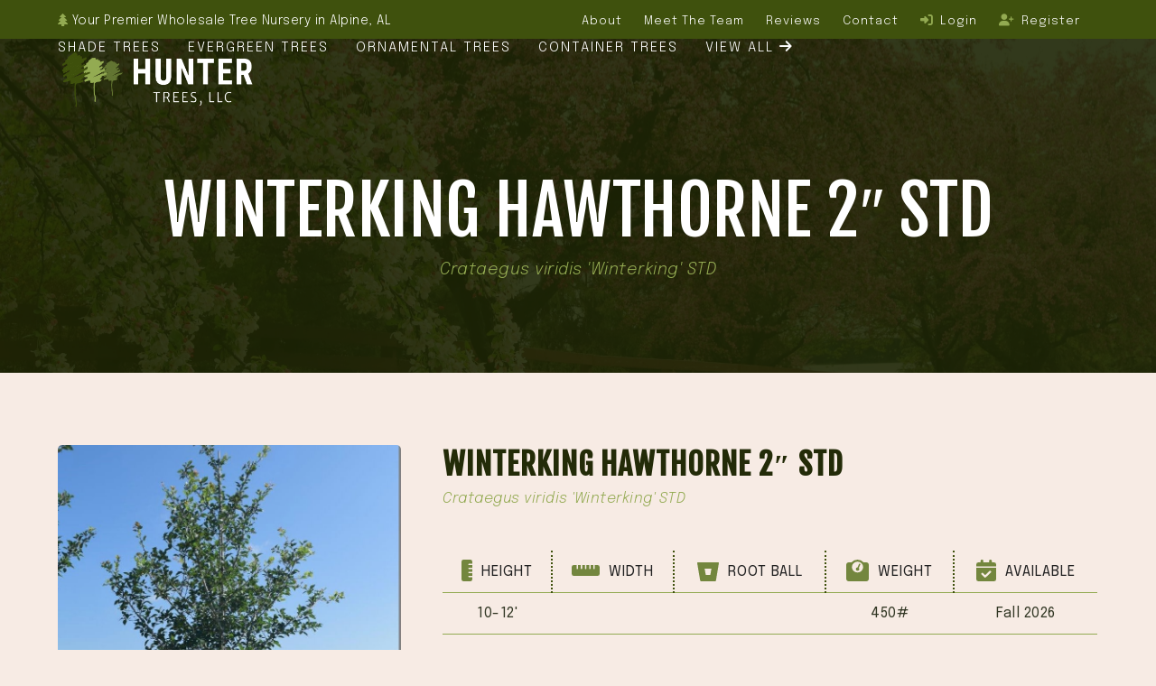

--- FILE ---
content_type: text/html; charset=UTF-8
request_url: https://www.huntertrees.com/tree/winterking-hawthorne-2-std/
body_size: 22433
content:
<!DOCTYPE html>
<html lang="en-US" class="wpex-classic-style">
<head>
<meta charset="UTF-8">
<link rel="profile" href="http://gmpg.org/xfn/11">
<meta name='robots' content='index, follow, max-image-preview:large, max-snippet:-1, max-video-preview:-1' />
<meta name="viewport" content="width=device-width, initial-scale=1">

	<!-- This site is optimized with the Yoast SEO plugin v26.6 - https://yoast.com/wordpress/plugins/seo/ -->
	<title>Winterking Hawthorne 2&quot; STD - Hunter Trees, LLC</title>
	<link rel="canonical" href="https://www.huntertrees.com/tree/winterking-hawthorne-2-std/" />
	<meta property="og:locale" content="en_US" />
	<meta property="og:type" content="article" />
	<meta property="og:title" content="Winterking Hawthorne 2&quot; STD - Hunter Trees, LLC" />
	<meta property="og:url" content="https://www.huntertrees.com/tree/winterking-hawthorne-2-std/" />
	<meta property="og:site_name" content="Hunter Trees, LLC" />
	<meta property="article:modified_time" content="2025-12-31T16:58:15+00:00" />
	<meta name="twitter:card" content="summary_large_image" />
	<script type="application/ld+json" class="yoast-schema-graph">{"@context":"https://schema.org","@graph":[{"@type":"WebPage","@id":"https://www.huntertrees.com/tree/winterking-hawthorne-2-std/","url":"https://www.huntertrees.com/tree/winterking-hawthorne-2-std/","name":"Winterking Hawthorne 2\" STD - Hunter Trees, LLC","isPartOf":{"@id":"https://www.huntertrees.com/#website"},"datePublished":"2025-09-19T15:15:32+00:00","dateModified":"2025-12-31T16:58:15+00:00","breadcrumb":{"@id":"https://www.huntertrees.com/tree/winterking-hawthorne-2-std/#breadcrumb"},"inLanguage":"en-US","potentialAction":[{"@type":"ReadAction","target":["https://www.huntertrees.com/tree/winterking-hawthorne-2-std/"]}]},{"@type":"BreadcrumbList","@id":"https://www.huntertrees.com/tree/winterking-hawthorne-2-std/#breadcrumb","itemListElement":[{"@type":"ListItem","position":1,"name":"Home","item":"https://www.huntertrees.com/"},{"@type":"ListItem","position":2,"name":"Shop","item":"https://www.huntertrees.com/shop/"},{"@type":"ListItem","position":3,"name":"Winterking Hawthorne 2&#8243; STD"}]},{"@type":"WebSite","@id":"https://www.huntertrees.com/#website","url":"https://www.huntertrees.com/","name":"Hunter Trees, LLC","description":"","publisher":{"@id":"https://www.huntertrees.com/#organization"},"potentialAction":[{"@type":"SearchAction","target":{"@type":"EntryPoint","urlTemplate":"https://www.huntertrees.com/?s={search_term_string}"},"query-input":{"@type":"PropertyValueSpecification","valueRequired":true,"valueName":"search_term_string"}}],"inLanguage":"en-US"},{"@type":"Organization","@id":"https://www.huntertrees.com/#organization","name":"Hunter Trees, LLC","url":"https://www.huntertrees.com/","logo":{"@type":"ImageObject","inLanguage":"en-US","@id":"https://www.huntertrees.com/#/schema/logo/image/","url":"https://www.huntertrees.com/wp-content/uploads/2023/05/logowhite.png","contentUrl":"https://www.huntertrees.com/wp-content/uploads/2023/05/logowhite.png","width":779,"height":245,"caption":"Hunter Trees, LLC"},"image":{"@id":"https://www.huntertrees.com/#/schema/logo/image/"}}]}</script>
	<!-- / Yoast SEO plugin. -->


<link rel='dns-prefetch' href='//fonts.googleapis.com' />
<link rel='dns-prefetch' href='//use.fontawesome.com' />
<link rel="alternate" type="application/rss+xml" title="Hunter Trees, LLC &raquo; Feed" href="https://www.huntertrees.com/feed/" />
<link rel="alternate" title="oEmbed (JSON)" type="application/json+oembed" href="https://www.huntertrees.com/wp-json/oembed/1.0/embed?url=https%3A%2F%2Fwww.huntertrees.com%2Ftree%2Fwinterking-hawthorne-2-std%2F" />
<link rel="alternate" title="oEmbed (XML)" type="text/xml+oembed" href="https://www.huntertrees.com/wp-json/oembed/1.0/embed?url=https%3A%2F%2Fwww.huntertrees.com%2Ftree%2Fwinterking-hawthorne-2-std%2F&#038;format=xml" />
<link rel="preload" href="//fonts.googleapis.com/css2?family=Fjalla+One:ital,wght@0,100;0,200;0,300;0,400;0,500;0,600;0,700;0,800;0,900;1,100;1,200;1,300;1,400;1,500;1,600;1,700;1,800;1,900&#038;display=swap&#038;subset=latin" as="style"><link rel="preload" href="//fonts.googleapis.com/css2?family=Epilogue:ital,wght@0,100;0,200;0,300;0,400;0,500;0,600;0,700;0,800;0,900;1,100;1,200;1,300;1,400;1,500;1,600;1,700;1,800;1,900&#038;display=swap&#038;subset=latin" as="style"><link rel="preload" href="//fonts.googleapis.com/css2?family=Sintony:ital,wght@0,100;0,200;0,300;0,400;0,500;0,600;0,700;0,800;0,900;1,100;1,200;1,300;1,400;1,500;1,600;1,700;1,800;1,900&#038;display=swap&#038;subset=latin" as="style"><link rel="preload" href="//fonts.googleapis.com/css2?family=BenchNine:ital,wght@0,100;0,200;0,300;0,400;0,500;0,600;0,700;0,800;0,900;1,100;1,200;1,300;1,400;1,500;1,600;1,700;1,800;1,900&#038;display=swap&#038;subset=latin" as="style"><link rel="preload" href="//fonts.googleapis.com/css2?family=Asap+Condensed:ital,wght@0,100;0,200;0,300;0,400;0,500;0,600;0,700;0,800;0,900;1,100;1,200;1,300;1,400;1,500;1,600;1,700;1,800;1,900&#038;display=swap&#038;subset=latin" as="style"><link rel="preload" href="//fonts.googleapis.com/css2?family=Merriweather+Sans:ital,wght@0,100;0,200;0,300;0,400;0,500;0,600;0,700;0,800;0,900;1,100;1,200;1,300;1,400;1,500;1,600;1,700;1,800;1,900&#038;display=swap&#038;subset=latin" as="style"><style id='wp-img-auto-sizes-contain-inline-css'>
img:is([sizes=auto i],[sizes^="auto," i]){contain-intrinsic-size:3000px 1500px}
/*# sourceURL=wp-img-auto-sizes-contain-inline-css */
</style>

<link rel='stylesheet' id='js_composer_front-css' href='https://www.huntertrees.com/wp-content/plugins/js_composer/assets/css/js_composer.min.css?ver=8.7' media='all' />
<style id='font-awesome-svg-styles-default-inline-css'>
.svg-inline--fa {
  display: inline-block;
  height: 1em;
  overflow: visible;
  vertical-align: -.125em;
}
/*# sourceURL=font-awesome-svg-styles-default-inline-css */
</style>
<link rel='stylesheet' id='font-awesome-svg-styles-css' href='https://www.huntertrees.com/wp-content/uploads/font-awesome/v6.4.0/css/svg-with-js.css' media='all' />
<style id='font-awesome-svg-styles-inline-css'>
   .wp-block-font-awesome-icon svg::before,
   .wp-rich-text-font-awesome-icon svg::before {content: unset;}
/*# sourceURL=font-awesome-svg-styles-inline-css */
</style>
<link rel='stylesheet' id='tiered-pricing-table-front-css-css' href='https://www.huntertrees.com/wp-content/plugins/tier-pricing-table/assets/frontend/main.css?ver=5.5.1' media='all' />
<style id='woocommerce-inline-inline-css'>
.woocommerce form .form-row .required { visibility: visible; }
/*# sourceURL=woocommerce-inline-inline-css */
</style>
<link rel='stylesheet' id='spsig-styles-css' href='https://www.huntertrees.com/wp-content/plugins/superpath-signature/assets/dist/index.css?ver=1d348c24c3c09007497a7c5ee218dab0' media='all' />
<style id='spsig-styles-inline-css'>
:root{--spsig-bg:#000000;--spsig-text:#f9fafb;--spsig-font-size:0.75rem;--spsig-logo-text:#ebeae3;--spsig-link:#f9fafb;--spsig-link-hover:#ffffff;--spsig-container-width:100%;--spsig-z-index:1;}
/*# sourceURL=spsig-styles-inline-css */
</style>
<link rel='stylesheet' id='wc-memberships-frontend-css' href='https://www.huntertrees.com/wp-content/plugins/woocommerce-memberships/assets/css/frontend/wc-memberships-frontend.min.css?ver=1.27.4' media='all' />
<link rel='stylesheet' id='parent-style-css' href='https://www.huntertrees.com/wp-content/themes/Total/style.css?ver=6.3' media='all' />
<link rel='stylesheet' id='wpex-woocommerce-css' href='https://www.huntertrees.com/wp-content/themes/Total/assets/css/frontend/woocommerce/core.min.css?ver=6.3' media='all' />
<link rel='stylesheet' id='wpex-google-font-sintony-css' href='//fonts.googleapis.com/css2?family=Sintony:ital,wght@0,100;0,200;0,300;0,400;0,500;0,600;0,700;0,800;0,900;1,100;1,200;1,300;1,400;1,500;1,600;1,700;1,800;1,900&#038;display=swap&#038;subset=latin' media='all' />
<link rel='stylesheet' id='wpex-google-font-epilogue-css' href='//fonts.googleapis.com/css2?family=Epilogue:ital,wght@0,100;0,200;0,300;0,400;0,500;0,600;0,700;0,800;0,900;1,100;1,200;1,300;1,400;1,500;1,600;1,700;1,800;1,900&#038;display=swap&#038;subset=latin' media='all' />
<link rel='stylesheet' id='wpex-google-font-dm-sans-css' href='//fonts.googleapis.com/css2?family=DM+Sans:ital,wght@0,100;0,200;0,300;0,400;0,500;0,600;0,700;0,800;0,900;1,100;1,200;1,300;1,400;1,500;1,600;1,700;1,800;1,900&#038;display=swap&#038;subset=latin' media='all' />
<link rel='stylesheet' id='wpex-google-font-fjalla-one-css' href='//fonts.googleapis.com/css2?family=Fjalla+One:ital,wght@0,100;0,200;0,300;0,400;0,500;0,600;0,700;0,800;0,900;1,100;1,200;1,300;1,400;1,500;1,600;1,700;1,800;1,900&#038;display=swap&#038;subset=latin' media='all' />
<link rel='stylesheet' id='wpex-style-css' href='https://www.huntertrees.com/wp-content/themes/total-child-theme/style.css?ver=6.3' media='all' />
<link rel='stylesheet' id='wpex-mobile-menu-breakpoint-max-css' href='https://www.huntertrees.com/wp-content/themes/Total/assets/css/frontend/breakpoints/max.min.css?ver=6.3' media='only screen and (max-width:1234px)' />
<link rel='stylesheet' id='wpex-mobile-menu-breakpoint-min-css' href='https://www.huntertrees.com/wp-content/themes/Total/assets/css/frontend/breakpoints/min.min.css?ver=6.3' media='only screen and (min-width:1235px)' />
<link rel='stylesheet' id='wpex-overlay-header-css' href='https://www.huntertrees.com/wp-content/themes/Total/assets/css/frontend/header/overlay.min.css?ver=6.3' media='all' />
<link rel='stylesheet' id='vcex-shortcodes-css' href='https://www.huntertrees.com/wp-content/themes/Total/assets/css/frontend/vcex-shortcodes.min.css?ver=6.3' media='all' />
<link rel='stylesheet' id='fancybox-css' href='https://www.huntertrees.com/wp-content/themes/Total/assets/css/vendor/jquery.fancybox.min.css?ver=3.5.7' media='all' />
<link rel='stylesheet' id='wpex-fancybox-css' href='https://www.huntertrees.com/wp-content/themes/Total/assets/css/frontend/fancybox.min.css?ver=6.3' media='all' />
<link rel='stylesheet' id='wpex-google-font-benchnine-css' href='//fonts.googleapis.com/css2?family=BenchNine:ital,wght@0,100;0,200;0,300;0,400;0,500;0,600;0,700;0,800;0,900;1,100;1,200;1,300;1,400;1,500;1,600;1,700;1,800;1,900&#038;display=swap&#038;subset=latin' media='all' />
<link rel='stylesheet' id='wpex-google-font-asap-condensed-css' href='//fonts.googleapis.com/css2?family=Asap+Condensed:ital,wght@0,100;0,200;0,300;0,400;0,500;0,600;0,700;0,800;0,900;1,100;1,200;1,300;1,400;1,500;1,600;1,700;1,800;1,900&#038;display=swap&#038;subset=latin' media='all' />
<link rel='stylesheet' id='wpex-google-font-merriweather-sans-css' href='//fonts.googleapis.com/css2?family=Merriweather+Sans:ital,wght@0,100;0,200;0,300;0,400;0,500;0,600;0,700;0,800;0,900;1,100;1,200;1,300;1,400;1,500;1,600;1,700;1,800;1,900&#038;display=swap&#038;subset=latin' media='all' />
<link rel='stylesheet' id='font-awesome-official-css' href='https://use.fontawesome.com/releases/v6.4.0/css/all.css' media='all' integrity="sha384-iw3OoTErCYJJB9mCa8LNS2hbsQ7M3C0EpIsO/H5+EGAkPGc6rk+V8i04oW/K5xq0" crossorigin="anonymous" />
<link rel='stylesheet' id='wpex-wpbakery-css' href='https://www.huntertrees.com/wp-content/themes/Total/assets/css/frontend/wpbakery.min.css?ver=6.3' media='all' />
<link rel='stylesheet' id='font-awesome-official-v4shim-css' href='https://use.fontawesome.com/releases/v6.4.0/css/v4-shims.css' media='all' integrity="sha384-TjXU13dTMPo+5ZlOUI1IGXvpmajjoetPqbUJqTx+uZ1bGwylKHNEItuVe/mg/H6l" crossorigin="anonymous" />
<script src="https://www.huntertrees.com/wp-includes/js/jquery/jquery.min.js?ver=3.7.1" id="jquery-core-js"></script>
<script src="https://www.huntertrees.com/wp-includes/js/jquery/jquery-migrate.min.js?ver=3.4.1" id="jquery-migrate-js"></script>
<script id="tiered-pricing-table-front-js-js-extra">
var tieredPricingGlobalData = {"loadVariationTieredPricingNonce":"6c9d7d4286","isPremium":"no","currencyOptions":{"currency_symbol":"&#36;","decimal_separator":".","thousand_separator":",","decimals":2,"price_format":"%1$s%2$s","trim_zeros":false},"supportedVariableProductTypes":["variable","variable-subscription"],"supportedSimpleProductTypes":["simple","variation","subscription","subscription-variation"]};
//# sourceURL=tiered-pricing-table-front-js-js-extra
</script>
<script src="https://www.huntertrees.com/wp-content/plugins/tier-pricing-table/assets/frontend/product-tiered-pricing-table.min.js?ver=5.5.1" id="tiered-pricing-table-front-js-js"></script>
<script src="https://www.huntertrees.com/wp-content/plugins/woocommerce/assets/js/jquery-blockui/jquery.blockUI.min.js?ver=2.7.0-wc.10.4.3" id="wc-jquery-blockui-js" data-wp-strategy="defer"></script>
<script id="wc-add-to-cart-js-extra">
var wc_add_to_cart_params = {"ajax_url":"/wp-admin/admin-ajax.php","wc_ajax_url":"/?wc-ajax=%%endpoint%%","i18n_view_cart":"View cart","cart_url":"https://www.huntertrees.com/cart/","is_cart":"","cart_redirect_after_add":"no"};
//# sourceURL=wc-add-to-cart-js-extra
</script>
<script src="https://www.huntertrees.com/wp-content/plugins/woocommerce/assets/js/frontend/add-to-cart.min.js?ver=10.4.3" id="wc-add-to-cart-js" data-wp-strategy="defer"></script>
<script src="https://www.huntertrees.com/wp-content/plugins/woocommerce/assets/js/zoom/jquery.zoom.min.js?ver=1.7.21-wc.10.4.3" id="wc-zoom-js" defer data-wp-strategy="defer"></script>
<script src="https://www.huntertrees.com/wp-content/plugins/woocommerce/assets/js/flexslider/jquery.flexslider.min.js?ver=2.7.2-wc.10.4.3" id="wc-flexslider-js" defer data-wp-strategy="defer"></script>
<script id="wc-single-product-js-extra">
var wc_single_product_params = {"i18n_required_rating_text":"Please select a rating","i18n_rating_options":["1 of 5 stars","2 of 5 stars","3 of 5 stars","4 of 5 stars","5 of 5 stars"],"i18n_product_gallery_trigger_text":"View full-screen image gallery","review_rating_required":"yes","flexslider":{"rtl":false,"animation":"slide","smoothHeight":true,"directionNav":true,"controlNav":"thumbnails","slideshow":false,"animationSpeed":600,"animationLoop":false,"allowOneSlide":false,"prevText":"\u003Cspan class=\"screen-reader-text\"\u003Eprevious slide\u003C/span\u003E\u003Cspan class=\"wpex-icon\" aria-hidden=\"true\"\u003E\u003Csvg xmlns=\"http://www.w3.org/2000/svg\" viewBox=\"0 0 24 24\"\u003E\u003Crect fill=\"none\" height=\"24\" width=\"24\"/\u003E\u003Cg\u003E\u003Cpolygon points=\"17.77,3.77 16,2 6,12 16,22 17.77,20.23 9.54,12\"/\u003E\u003C/g\u003E\u003C/svg\u003E\u003C/span\u003E","nextText":"\u003Cspan class=\"screen-reader-text\"\u003Enext slide\u003C/span\u003E\u003Cspan class=\"wpex-icon\" aria-hidden=\"true\"\u003E\u003Csvg xmlns=\"http://www.w3.org/2000/svg\" viewBox=\"0 0 24 24\"\u003E\u003Cg\u003E\u003Cpath d=\"M0,0h24v24H0V0z\" fill=\"none\"/\u003E\u003C/g\u003E\u003Cg\u003E\u003Cpolygon points=\"6.23,20.23 8,22 18,12 8,2 6.23,3.77 14.46,12\"/\u003E\u003C/g\u003E\u003C/svg\u003E\u003C/span\u003E"},"zoom_enabled":"1","zoom_options":[],"photoswipe_enabled":"","photoswipe_options":{"shareEl":false,"closeOnScroll":false,"history":false,"hideAnimationDuration":0,"showAnimationDuration":0},"flexslider_enabled":"1"};
//# sourceURL=wc-single-product-js-extra
</script>
<script src="https://www.huntertrees.com/wp-content/plugins/woocommerce/assets/js/frontend/single-product.min.js?ver=10.4.3" id="wc-single-product-js" defer data-wp-strategy="defer"></script>
<script src="https://www.huntertrees.com/wp-content/plugins/woocommerce/assets/js/js-cookie/js.cookie.min.js?ver=2.1.4-wc.10.4.3" id="wc-js-cookie-js" defer data-wp-strategy="defer"></script>
<script id="woocommerce-js-extra">
var woocommerce_params = {"ajax_url":"/wp-admin/admin-ajax.php","wc_ajax_url":"/?wc-ajax=%%endpoint%%","i18n_password_show":"Show password","i18n_password_hide":"Hide password"};
//# sourceURL=woocommerce-js-extra
</script>
<script src="https://www.huntertrees.com/wp-content/plugins/woocommerce/assets/js/frontend/woocommerce.min.js?ver=10.4.3" id="woocommerce-js" defer data-wp-strategy="defer"></script>
<script src="https://www.huntertrees.com/wp-content/plugins/js_composer/assets/js/vendors/woocommerce-add-to-cart.js?ver=8.7" id="vc_woocommerce-add-to-cart-js-js"></script>
<script id="wpex-core-js-extra">
var wpex_theme_params = {"selectArrowIcon":"\u003Cspan class=\"wpex-select-arrow__icon wpex-icon--sm wpex-flex wpex-icon\" aria-hidden=\"true\"\u003E\u003Csvg viewBox=\"0 0 24 24\" xmlns=\"http://www.w3.org/2000/svg\"\u003E\u003Crect fill=\"none\" height=\"24\" width=\"24\"/\u003E\u003Cg transform=\"matrix(0, -1, 1, 0, -0.115, 23.885)\"\u003E\u003Cpolygon points=\"17.77,3.77 16,2 6,12 16,22 17.77,20.23 9.54,12\"/\u003E\u003C/g\u003E\u003C/svg\u003E\u003C/span\u003E","customSelects":".widget_categories form,.widget_archive select,.vcex-form-shortcode select,.woocommerce-ordering .orderby,#dropdown_product_cat,.single-product .variations_form .variations select","scrollToHash":"1","localScrollFindLinks":"1","localScrollHighlight":"1","localScrollUpdateHash":"1","scrollToHashTimeout":"500","localScrollTargets":"li.local-scroll a, a.local-scroll, .local-scroll-link, .local-scroll-link \u003E a,.sidr-class-local-scroll-link,li.sidr-class-local-scroll \u003E span \u003E a,li.sidr-class-local-scroll \u003E a","scrollToBehavior":"smooth"};
//# sourceURL=wpex-core-js-extra
</script>
<script src="https://www.huntertrees.com/wp-content/themes/Total/assets/js/frontend/core.min.js?ver=6.3" id="wpex-core-js" defer data-wp-strategy="defer"></script>
<script id="wpex-inline-js-after">
!function(){const e=document.querySelector("html"),t=()=>{const t=window.innerWidth-document.documentElement.clientWidth;t&&e.style.setProperty("--wpex-scrollbar-width",`${t}px`)};t(),window.addEventListener("resize",(()=>{t()}))}();
//# sourceURL=wpex-inline-js-after
</script>
<script id="wpex-sticky-topbar-js-extra">
var wpex_sticky_topbar_params = {"breakpoint":"0"};
//# sourceURL=wpex-sticky-topbar-js-extra
</script>
<script src="https://www.huntertrees.com/wp-content/themes/Total/assets/js/frontend/sticky/topbar.min.js?ver=6.3" id="wpex-sticky-topbar-js" defer data-wp-strategy="defer"></script>
<script id="wpex-sticky-header-js-extra">
var wpex_sticky_header_params = {"breakpoint":"1235","mobileSupport":"1"};
//# sourceURL=wpex-sticky-header-js-extra
</script>
<script src="https://www.huntertrees.com/wp-content/themes/Total/assets/js/frontend/sticky/header.min.js?ver=6.3" id="wpex-sticky-header-js" defer data-wp-strategy="defer"></script>
<script id="wpex-mobile-menu-sidr-js-extra">
var wpex_mobile_menu_sidr_params = {"breakpoint":"1234","i18n":{"openSubmenu":"Open submenu of %s","closeSubmenu":"Close submenu of %s"},"openSubmenuIcon":"\u003Cspan class=\"wpex-open-submenu__icon wpex-transition-transform wpex-duration-300 wpex-icon\" aria-hidden=\"true\"\u003E\u003Csvg xmlns=\"http://www.w3.org/2000/svg\" viewBox=\"0 0 448 512\"\u003E\u003Cpath d=\"M201.4 342.6c12.5 12.5 32.8 12.5 45.3 0l160-160c12.5-12.5 12.5-32.8 0-45.3s-32.8-12.5-45.3 0L224 274.7 86.6 137.4c-12.5-12.5-32.8-12.5-45.3 0s-12.5 32.8 0 45.3l160 160z\"/\u003E\u003C/svg\u003E\u003C/span\u003E","source":"#site-navigation","side":"right","dark_surface":"1","displace":"","aria_label":"Mobile menu","aria_label_close":"Close mobile menu","class":"has-background","speed":"300"};
//# sourceURL=wpex-mobile-menu-sidr-js-extra
</script>
<script src="https://www.huntertrees.com/wp-content/themes/Total/assets/js/frontend/mobile-menu/sidr.min.js?ver=6.3" id="wpex-mobile-menu-sidr-js" defer data-wp-strategy="defer"></script>
<script></script><link rel="https://api.w.org/" href="https://www.huntertrees.com/wp-json/" /><link rel="alternate" title="JSON" type="application/json" href="https://www.huntertrees.com/wp-json/wp/v2/product/13058" /><link rel="EditURI" type="application/rsd+xml" title="RSD" href="https://www.huntertrees.com/xmlrpc.php?rsd" />

<link rel='shortlink' href='https://www.huntertrees.com/?p=13058' />
<!-- HFCM by 99 Robots - Snippet # 14: GTM P1 -->
<!-- Google Tag Manager -->
<script>(function(w,d,s,l,i){w[l]=w[l]||[];w[l].push({'gtm.start':
new Date().getTime(),event:'gtm.js'});var f=d.getElementsByTagName(s)[0],
j=d.createElement(s),dl=l!='dataLayer'?'&l='+l:'';j.async=true;j.src=
'https://www.googletagmanager.com/gtm.js?id='+i+dl;f.parentNode.insertBefore(j,f);
})(window,document,'script','dataLayer','GTM-WGC3T7QG');</script>
<!-- End Google Tag Manager -->
<!-- /end HFCM by 99 Robots -->
		<script>
			// Tiered Pricing WOOCS Compatibility
			(function ($) {
				$('.tpt__tiered-pricing').on('tiered_price_update', function (event, data) {
					$.each($('.wcpa_form_outer'), function (i, el) {
						var $el = $(el);
						var product = $el.data('product');

						if (product) {
							product.wc_product_price = data.price;
							$(el).data('product', product);
						}
					});
				});
			})(jQuery);
		</script>
		<link rel="icon" href="https://www.huntertrees.com/wp-content/uploads/2023/05/favicon.png" sizes="32x32"><link rel="shortcut icon" href="https://www.huntertrees.com/wp-content/uploads/2023/05/favicon.png">	<noscript><style>.woocommerce-product-gallery{ opacity: 1 !important; }</style></noscript>
	<noscript><style>body:not(.content-full-screen) .wpex-vc-row-stretched[data-vc-full-width-init="false"]{visibility:visible;}</style></noscript><script>function setREVStartSize(e){
			//window.requestAnimationFrame(function() {
				window.RSIW = window.RSIW===undefined ? window.innerWidth : window.RSIW;
				window.RSIH = window.RSIH===undefined ? window.innerHeight : window.RSIH;
				try {
					var pw = document.getElementById(e.c).parentNode.offsetWidth,
						newh;
					pw = pw===0 || isNaN(pw) || (e.l=="fullwidth" || e.layout=="fullwidth") ? window.RSIW : pw;
					e.tabw = e.tabw===undefined ? 0 : parseInt(e.tabw);
					e.thumbw = e.thumbw===undefined ? 0 : parseInt(e.thumbw);
					e.tabh = e.tabh===undefined ? 0 : parseInt(e.tabh);
					e.thumbh = e.thumbh===undefined ? 0 : parseInt(e.thumbh);
					e.tabhide = e.tabhide===undefined ? 0 : parseInt(e.tabhide);
					e.thumbhide = e.thumbhide===undefined ? 0 : parseInt(e.thumbhide);
					e.mh = e.mh===undefined || e.mh=="" || e.mh==="auto" ? 0 : parseInt(e.mh,0);
					if(e.layout==="fullscreen" || e.l==="fullscreen")
						newh = Math.max(e.mh,window.RSIH);
					else{
						e.gw = Array.isArray(e.gw) ? e.gw : [e.gw];
						for (var i in e.rl) if (e.gw[i]===undefined || e.gw[i]===0) e.gw[i] = e.gw[i-1];
						e.gh = e.el===undefined || e.el==="" || (Array.isArray(e.el) && e.el.length==0)? e.gh : e.el;
						e.gh = Array.isArray(e.gh) ? e.gh : [e.gh];
						for (var i in e.rl) if (e.gh[i]===undefined || e.gh[i]===0) e.gh[i] = e.gh[i-1];
											
						var nl = new Array(e.rl.length),
							ix = 0,
							sl;
						e.tabw = e.tabhide>=pw ? 0 : e.tabw;
						e.thumbw = e.thumbhide>=pw ? 0 : e.thumbw;
						e.tabh = e.tabhide>=pw ? 0 : e.tabh;
						e.thumbh = e.thumbhide>=pw ? 0 : e.thumbh;
						for (var i in e.rl) nl[i] = e.rl[i]<window.RSIW ? 0 : e.rl[i];
						sl = nl[0];
						for (var i in nl) if (sl>nl[i] && nl[i]>0) { sl = nl[i]; ix=i;}
						var m = pw>(e.gw[ix]+e.tabw+e.thumbw) ? 1 : (pw-(e.tabw+e.thumbw)) / (e.gw[ix]);
						newh =  (e.gh[ix] * m) + (e.tabh + e.thumbh);
					}
					var el = document.getElementById(e.c);
					if (el!==null && el) el.style.height = newh+"px";
					el = document.getElementById(e.c+"_wrapper");
					if (el!==null && el) {
						el.style.height = newh+"px";
						el.style.display = "block";
					}
				} catch(e){
					console.log("Failure at Presize of Slider:" + e)
				}
			//});
		  };</script>
		<style id="wp-custom-css">
			::selection{color:#fff !important;background:#637532 !important;}a span{pointer-events:none;}/*Remove Link Underline*/a{text-decoration:none !important;}/*Mobile Top Bar*/@media (max-width:767px){#top-bar-content{display:none;}.gform_wrapper .gf_simple_horizontal .gform_body .top_label,.gform_wrapper .gf_simple_horizontal .gform_body{display:grid;}.gform_wrapper .gf_simple_horizontal .gform_body{max-width:100%;}}@media (max-width:767px){#top-bar-social-alt{margin-top:0px;}}.top-bar-right .wpex-inline{margin-left:20px;vertical-align:middle !important;}.wpex-text-gray-500{color:#1d4672 !important;}.vcex-navbar.align-center a{text-transform:uppercase !important;}.wpex-inline{vertical-align:-webkit-baseline-middle !important;}.gform_required_legend{display:none !important;}#site-scroll-top{color:#ffffff !important;}#input_4_10{display:flex;flex-direction:column;align-items:center;}@media only screen and (max-width:959px){#site-header #site-logo{float:none;text-align:center;width:100%;max-width:none;}#site-logo .logo-img{max-height:70px;width:auto;margin-right:30px;}}#menu-item-1644{margin-right:0px !important;}/* shop checkout remove totals *//* * .woocommerce-shipping-totals.shipping,th.product-total,tr.order-total,tr.cart-subtotal,td.product-total,.order_details tfoot,.woocommerce-Price-amount{display:none;}#order_review table.shop_table tr>*:first-child{width:100% !important;}*//*product list with drawers */table.hunter-tree-price{width:auto;}table.hunter-tree-price th,table.hunter-tree-price td{border:none;padding:0;text-align:center;padding-right:2rem;}table.hunter-tree-attributes th,table.hunter-tree-attributes td{border:none;text-align:center;font-size:1.4rem;}@media (min-width:562px){table.hunter-tree-attributes th,table.hunter-tree-attributes td{font-size:1em;}}table.hunter-tree-attributes tr{border-bottom:1px solid #93AA52;}table.hunter-tree-attributes th{border-right:2px dotted #3F510D;text-transform:uppercase;font-weight:400;letter-spacing:1px;white-space:nowrap;}table.hunter-tree-attributes th:last-child{border-right:none;}table.hunter-tree-attributes svg{margin-right:5px;}.hunter-tree-price-tier-amount{font-size:28px;font-family:"Fjalla One",sans-serif;}.hunter-tree-price-tier-label{color:#73863E;font-size:18px;text-transform:uppercase;}ul.products.wpex-grid{font-size:0;display:block;}ul.products.wpex-grid table{font-size:16px;}.products.wpex-grid .product{display:inline-block;width:100%;font-size:18px;padding:1rem;vertical-align:top;}@media (min-width:768px){.products.wpex-grid .product{width:24.9%;}}.category-tree-grid{float:left;font-size:16px;background-color:#232B08;color:#fff;padding:50px;margin:0 1rem 1.5rem;width:calc(100% - 2.2rem);display:none;border-radius:5px;position:relative;}.category-tree-table{color:#fff;overflow-x:auto;margin-top:30px;}.category-tree-grid-close{position:absolute;right:2rem;display:block;padding:1rem;top:2rem;cursor:pointer;}.category-tree-info{display:flex;flex-wrap:wrap;}.category-tree-info .category-tree-name{font-family:"Fjalla One",sans-serif;color:#fff;text-transform:uppercase !important;margin-bottom:5px;font-size:35px !important;}.category-tree-info .category-tree-altname{color:var(--wpex-accent);margin-bottom:10px;display:block;}.category-tree-image,.category-tree-content{flex:0 0 100%;}@media (min-width:768px){.category-tree-image{flex:0 0 25%;padding-right:2rem;}.category-tree-content{flex:0 0 75%;}}.category-tree-image img{object-fit:cover;height:auto;width:100%;max-height:375px;border-radius:5px;}@media (min-width:576px){.category-tree-image img{object-fit:cover;height:100%;width:auto;}}ul.products.wpex-grid >.category-tree-table{padding:50px;background-color:#232B08;border-radius:5px;}.category-tree-table table th,.category-tree-table table td{font-size:12px;text-align:center;padding:.5rem;border:none;color:#fff;white-space:nowrap;}@media (min-width:768px){.category-tree-table table th,.category-tree-table table td{padding:1rem;font-size:16px;}}.category-tree-table table th{/*color:#93AA52;font-family:"Fjalla One";*/text-transform:uppercase;font-weight:400;letter-spacing:1px;border-right:2px dotted #3F510D;}.category-tree-table table th:last-child{border-right:none;}.category-tree-table table tr{border-bottom:1px solid #fff;}.shop_table td,.shop_table th,.thank-you-order-details td,.thank-you-order-details th{border:none;}.shop_table thead,.cart-collaterals .order-total th,.thank-you-order-details thead{background:none;}.shop_table tr,.thank-you-order-details tr{border-bottom:1px solid #93AA52;}.shop_table.woocommerce-cart-form__contents tbody tr:last-child{border-bottom:none;}.shop_table th,.thank-you-order-details th{border-right:2px dotted #93AA52;text-transform:uppercase;font-weight:400;}.shop_table th:last-child,.thank-you-order-details th:last-child{border-right:none;}.woocommerce ul.products li.product-category a img,.products .product img{margin:0;height:375px;width:100%;object-fit:cover;object-position:center;}.products .product a{position:relative;display:block;}.products .product a::before{content:'';display:block;position:absolute;top:0;left:0;height:100%;width:100%;background:linear-gradient(0deg,rgba(0,0,0,0.75) 0%,rgba(0,0,0,0) 40%,rgba(0,0,0,0) 100%);border-radius:5px;}.products .product .product-details{margin-top:-5.5rem;}.woocommerce-loop-product__title{color:#fff;padding-left:1rem;padding-bottom:1rem;font-family:"Fjalla One",sans-serif;white-space:nowrap;}.woocommerce ul.products li.product-category a{margin-bottom:12px;border-radius:5px;overflow:hidden;}.product-category.product .woocommerce-loop-category__title{position:absolute;bottom:1rem;left:2rem;font-family:"Fjalla One";color:#fff;width:calc(100% - 4rem);text-align:left;}.hunter-subcategory-toggle{position:absolute;right:0;transition:all .3s;}.hunter-subcategory-toggle.open{transform:rotate( 180deg );}.hunter-shop-spacer{margin-bottom:80px;position:relative;color:#fff;background-image:url(https://www.huntertrees.com/wp-content/uploads/generic-tree-background.jpg);background-size:cover;background-position:center center;}.hunter-shop-spacer.shade{background-image:url(https://www.huntertrees.com/wp-content/uploads/iStock-117951972-scaled.jpg);}.hunter-shop-spacer::before{content:'';background-color:#1B2303;position:absolute;top:0;left:0;height:100%;width:100%;opacity:.9;}.hunter-shop-spacer.evergreen{background-image:url(https://www.huntertrees.com/wp-content/uploads/iStock-155438700.jpg);}.hunter-shop-spacer.ornamental{background-image:url(https://www.huntertrees.com/wp-content/uploads/AdobeStock_322382243-scaled.jpg);}.hunter-shop-spacer.cntainer{background-image:url(https://www.huntertrees.com/wp-content/uploads/AdobeStock_207131124-scaled.jpg);}.hunter-shop-spacer-inner{display:flex;color:#fff;flex-wrap:wrap;position:relative;align-items:center;}.container-left{padding-right:50px;max-width:100%;flex-basis:100%;margin-top:150px;margin-bottom:0;}.container-right{margin-top:60px;margin-bottom:80px;background-color:rgba(154,175,75,.75);padding:50px;max-width:100%;flex-basis:100%;border-radius:5px;}@media (min-width:992px){.container-right,.container-left{margin-top:150px;margin-bottom:100px;flex-basis:50%;max-width:50%;}}.container-right h1,.container-right h2{color:#fff;margin:0 0 1rem;}.container-center{margin-top:150px;margin-bottom:100px;text-align:center;width:100%;}.hunter-shop-headline{font-size:75px;font-family:"Fjalla One",sans-serif;text-transform:uppercase;line-height:1.1;color:#ffffff;}@media (min-width:768px){.hunter-shop-headline{font-size:100px;}}.container-center .hunter-shop-headline{font-size:75px;}.hunter-shop-subhead{font-size:18px;}.woocommerce-tabs{background-color:#232B08;color:#fff;padding:3rem 4rem;border-radius:5px;}.woocommerce-Tabs-panel{margin-bottom:0;}.woocommerce-tabs .wc-tabs a{color:#fff !important;}@media (min-width:768px){.woocommerce .product .summary{width:63%;}.woocommerce div.product div.images,.woocommerce-page div.product div.images{width:33%;}}.hunter-not-logged-in{display:flex;align-items:center;padding:4rem 3rem 3rem;border-radius:5px;background-color:#9AAF4B;}.hunter-not-logged-in-text{padding-right:3rem;}.hunter-not-logged-in-text h3{font-family:"Fjalla One",sans-serif;margin-top:0;}.hunter-not-logged-in-button .button{background-color:#3F510D;}.theme-button.black{background-color:#313A0C;}.theme-button.alternate{background-color:#54642A;}.theme-button.black:hover,.theme-button.alternate:hover{background-color:#232B08;}.text-button{font-size:18px;text-transform:uppercase;padding-top:1rem;display:inline-block;}a.text-button:hover path{fill:var(--wpex-hover-link-color );}.templatera_shortcode .wpex-vc-full-width-row--centered{padding-left:calc((100vw - 1330px) / 2);padding-right:calc((100vw - 1330px) / 2);}.wpex-has-primary-bottom-spacing #primary{padding-bottom:60px;}.hunter-tree-altname{color:var(--wpex-accent);padding-top:10px;display:block;}.product_title.single-post-title{text-transform:uppercase;}.product .wp-post-image{object-fit:cover;object-position:center;height:500px;}.woocommerce-product-gallery__image,.wpex-loop-product-images{border-radius:5px;}.woocommerce-billing-fields input:not(input[type="submit"]),.woocommerce-billing-fields select,.woocommerce-billing-fields textarea,.woocommerce .quantity input[type=number],.woocommerce-additional-fields textarea{background:rgba(255,255,255,.9) !important;border:none !important;border-radius:3px !important;}h3,.wpex-h3{font-family:"Fjalla One",sans-serif !important;font-size:24px !important;text-transform:capitalize !important;}form.woocommerce-form label,form.woocommerce-checkout label,form .woocommerce-address-fields label,form .wc-pao-addons-container label,.woocommerce-EditAccountForm label{text-transform:uppercase;letter-spacing:1px;}.woocommerce-MyAccount-navigation ul{padding:2rem;background-color:#232B08;border-radius:5px;border:none;}.woocommerce-MyAccount-navigation a{padding:.538em 0;transition:0.15s all ease;text-transform:uppercase;color:#fff;}.woocommerce-MyAccount-navigation li.is-active a{background:transparent;color:var(--wpex-accent);}.woocommerce-MyAccount-navigation a:hover{color:#fff;background:transparent;}#customer_login form.login,#customer_login form.register{border:none;padding:0;color:#fff;}#customer_login form.login label,#customer_login form.register label{color:var( --wpex-accent );}#customer_login h2{text-align:center;color:#fff;}.woocommerce div.product div.images,.woocommerce-page div.product div.images{margin-bottom:30px;}.related.products >h2{font-size:28px;margin-top:50px;margin-bottom:10px;}.product .hunter-tree-altname{padding-top:0;}.woocommerce .product .stock{color:var( --wpex-accent );font-size:24px;}.woocommerce .product .stock.out-of-stock{color:red;}.woocommerce-checkout #customer_details h3{margin:0 0 10px;font-size:28px !important;}#order_review_heading{margin-top:50px !important;}@media (min-width:800px){#customer_login.col2-set{display:flex;justify-content:center;width:100%;}}#customer_login.col2-set .col-1,#customer_login.col2-set .col-2{background:#232B08;border-radius:5px;border:none;padding:50px;}#customer_login.col2-set .col-2{display:none;}.top-bar-menu .menu-item.menu-item-3313{display:none;}.woocommerce .related.products{margin-bottom:80px;}.fancybox-caption{display:none;}.woocommerce-product-details__short-description{overflow-x:auto;}@media (max-width:562px){.container-right h1{font-size:25px;}.theme-button.align-right{float:left;}.woocommerce-loop-product__title,.woocommerce-loop-category__title{font-size:24px;}.category-tree-grid{padding:20px;}.category-tree-info .category-tree-name{font-size:25px !important;}.hunter-shop-headline{font-size:60px !important;}.hunter-shop-subhead,.text-button{font-size:16px;}}.hunter-swipe-notice{height:24px;display:block;font-size:10px;text-align:right;color:var(--wpex-accent);}select option,select option.gf_placeholder,#input_7_13 .gf_placeholder{color:#000 !important;}.wpex-cart-link__icon{color:var(--wpex-accent);}		</style>
		<noscript><style> .wpb_animate_when_almost_visible { opacity: 1; }</style></noscript><style data-type="wpex-css" id="wpex-css">/*TYPOGRAPHY*/body{font-family:Epilogue,sans-serif;font-weight:300;font-size:16px;color:#333825;line-height:1.6;letter-spacing:0.5px;}:root{--wpex-btn-font-family:Sintony,sans-serif;--wpex-btn-font-weight:400;--wpex-btn-font-style:normal;--wpex-btn-letter-spacing:1px;--wpex-btn-text-transform:uppercase;}#top-bar-content{font-family:Epilogue,sans-serif;font-weight:300;font-size:13.5px;letter-spacing:1px;text-transform:capitalize;}.header-aside-content{font-family:'DM Sans';}.main-navigation-ul .link-inner{font-family:Epilogue,sans-serif;font-weight:300;font-size:15.5px;letter-spacing:2px;text-transform:uppercase;}.main-navigation-ul .sub-menu .link-inner{font-family:'DM Sans';font-weight:400;font-size:16px;}.wpex-mobile-menu,#sidr-main{font-family:Epilogue,sans-serif;font-weight:300;line-height:1.2;letter-spacing:2px;text-transform:uppercase;}.blog-entry-excerpt{color:#f4f4f4;}:root{--wpex-heading-font-family:'Fjalla One',serif;--wpex-heading-font-weight:800;--wpex-heading-color:#232b08;--wpex-heading-line-height:1.25;--wpex-heading-letter-spacing:1px;}.theme-heading{font-family:Sintony,sans-serif;font-weight:700;color:#232b08;}.vcex-heading{font-family:'Fjalla One',serif;color:#3f510d;}h1,.wpex-h1{font-family:'Fjalla One',serif;font-size:36px;color:#232b08;line-height:1.25;}h2,.wpex-h2{font-family:'Fjalla One',serif;font-size:36px;color:#3f510d;text-transform:capitalize;}h3,.wpex-h3{font-family:Epilogue,sans-serif;font-weight:400;font-size:24px;color:#3f510d;line-height:1.1;letter-spacing:1px;text-transform:uppercase;}@media(max-width:479px){.wpex-mobile-menu,#sidr-main{font-size:15px;}h1,.wpex-h1{font-size:30px;}h2,.wpex-h2{font-size:30px;}}/*ADVANCED STYLING CSS*/#site-logo .logo-img{max-height:70px;width:auto;}.page-header.has-bg-image{background-image:url(https://www.huntertrees.com/wp-content/uploads/2023/06/290195632_2051768741661815_5995802907010549291_n.jpg);}/*CUSTOMIZER STYLING*/:root{--wpex-accent:#93aa52;--wpex-accent-alt:#93aa52;--wpex-on-accent:#3f510d;--wpex-on-accent-alt:#3f510d;--wpex-accent-alt:#637532;--wpex-on-accent-alt:#232b08;--wpex-border-main:#93aa52;--wpex-surface-1:#f7ebe4;--wpex-surface-2:#e0d5cd;--wpex-link-decoration-line:underline;--wpex-link-color:#93aa52;--wpex-hover-heading-link-color:#93aa52;--wpex-hover-link-color:#637532;--wpex-link-decoration-color:#637532;--wpex-btn-padding:10px 20px;--wpex-btn-border-radius:3px;--wpex-btn-color:#ffffff;--wpex-hover-btn-color:#ffffff;--wpex-active-btn-color:#ffffff;--wpex-btn-bg:#637532;--wpex-hover-btn-bg:#3f510d;--wpex-active-btn-bg:#3f510d;--wpex-input-color:#020202;--wpex-focus-input-color:#020202;}::selection{color:#637532;}::-moz-selection{color:#637532;}p{--wpex-el-margin-bottom:10px;}.page-header.background-image-page-header{min-height:0px;}.background-image-page-header-overlay{background-color:#1b2303;}.page-header.wpex-supports-mods{padding-block-start:130px;padding-block-end:80px;border-top-width:0px;border-bottom-width:0px;}.page-header{margin-block-end:80px;}.page-header.wpex-supports-mods .page-header-title{color:#ffffff;}#site-scroll-top{border-radius:3px !Important;!important;margin-block-end:60px;background-color:#637532;color:#ffffff;}#site-scroll-top:hover{background-color:#3f510d;color:#ffffff;}:root,.site-boxed.wpex-responsive #wrap{--wpex-container-width:1315px;}#top-bar-wrap{background-color:#3f510d;}.wpex-top-bar-sticky{background-color:#3f510d;}#top-bar{color:#ffffff;--wpex-text-2:#ffffff;--wpex-text-3:#ffffff;--wpex-text-4:#ffffff;--wpex-link-color:#ffffff;--wpex-hover-link-color:#93aa52;padding-block-start:12px;padding-block-end:9px;}#top-bar-social a.wpex-social-btn{font-size:16px;}.header-padding{padding-block-start:10px;padding-block-end:10px;}#site-header{--wpex-site-header-bg-color:#232b08;}#site-navigation-wrap{--wpex-main-nav-gutter:30px;--wpex-main-nav-link-underline-height:2px;--wpex-main-nav-link-underline-color:#3f510d;--wpex-main-nav-link-color:#ffffff;--wpex-hover-main-nav-link-color:#ffffff;--wpex-active-main-nav-link-color:#ffffff;--wpex-hover-main-nav-link-color:#93aa52;--wpex-active-main-nav-link-color:#93aa52;--wpex-dropmenu-bg:#fcfcfc;--wpex-dropmenu-caret-bg:#fcfcfc;--wpex-dropmenu-link-color:#1d4672;--wpex-hover-dropmenu-link-color:#73bf76;--wpex-active-dropmenu-link-color:#1d4672;--wpex-active-hover-dropmenu-link-color:#1d4672;}#mobile-menu{--wpex-link-color:#93aa52;--wpex-hover-link-color:#93aa52;--wpex-hover-link-color:#637532;}#sidr-main,.sidr-class-dropdown-menu ul{background-color:#232b08;}#sidr-main{--wpex-border-main:#283304;color:#ffffff;--wpex-link-color:#ffffff;--wpex-text-2:#ffffff;--wpex-hover-link-color:#93aa52;}@media only screen and (min-width:960px){:root{--wpex-content-area-width:100%;}}@media only screen and (min-width:960px) and (max-width:1280px){:root,.site-boxed.wpex-responsive #wrap{--wpex-container-width:1200px;}:root{--wpex-content-area-width:100%;}}@media only screen and (min-width:768px) and (max-width:959px){:root,.site-boxed.wpex-responsive #wrap{--wpex-container-width:1200px;}}</style><link rel='stylesheet' id='rs-plugin-settings-css' href='//www.huntertrees.com/wp-content/plugins/revslider/sr6/assets/css/rs6.css?ver=6.7.38' media='all' />
<style id='rs-plugin-settings-inline-css'>
#rs-demo-id {}
/*# sourceURL=rs-plugin-settings-inline-css */
</style>
</head>

<body class="wp-singular product-template-default single single-product postid-13058 wp-custom-logo wp-embed-responsive wp-theme-Total wp-child-theme-total-child-theme theme-Total woocommerce woocommerce-page woocommerce-no-js wpex-theme wpex-responsive full-width-main-layout no-composer wpex-live-site site-full-width content-full-width has-topbar sidebar-widget-icons has-overlay-header footer-has-reveal page-header-disabled has-mobile-menu wpex-mobile-toggle-menu-icon_buttons wpex-no-js wpb-js-composer js-comp-ver-8.7 vc_responsive">

	
<a href="#content" class="skip-to-content">Skip to content</a>

	
	<span data-ls_id="#site_top" tabindex="-1"></span>
	<div id="outer-wrap" class="wpex-overflow-clip">
		
		
		
		<div id="wrap" class="wpex-clr">

			

	
		<div id="top-bar-wrap" class="wpex-top-bar-sticky wpex-z-sticky wpex-surface-1 wpex-text-sm wpex-print-hidden">

			<div id="top-bar" class="container wpex-relative wpex-py-15 wpex-md-flex wpex-justify-between wpex-items-center wpex-text-center wpex-md-text-initial">
	<div id="top-bar-social-alt" class="top-bar-left"><div class="hidden-phone"><span  style="color:#93aa52;font-size:;" class="wpex-icon" aria-hidden="true"><svg xmlns="http://www.w3.org/2000/svg" viewBox="0 0 26 32"><path d="M26.286 26.286q0 0.464-0.339 0.804t-0.804 0.339h-8.25q0.018 0.304 0.107 1.563t0.089 1.938q0 0.446-0.321 0.759t-0.768 0.313h-5.714q-0.446 0-0.768-0.313t-0.321-0.759q0-0.679 0.089-1.938t0.107-1.563h-8.25q-0.464 0-0.804-0.339t-0.339-0.804 0.339-0.804l7.179-7.196h-4.089q-0.464 0-0.804-0.339t-0.339-0.804 0.339-0.804l7.179-7.196h-3.518q-0.464 0-0.804-0.339t-0.339-0.804 0.339-0.804l6.857-6.857q0.339-0.339 0.804-0.339t0.804 0.339l6.857 6.857q0.339 0.339 0.339 0.804t-0.339 0.804-0.804 0.339h-3.518l7.179 7.196q0.339 0.339 0.339 0.804t-0.339 0.804-0.804 0.339h-4.089l7.179 7.196q0.339 0.339 0.339 0.804z"></path></svg></span> Your Premier Wholesale Tree Nursery in Alpine, AL</div><a class="visible-phone account-button" href="/my-account/"><span  style="color:#93aa52;font-size:;" class="wpex-icon" aria-hidden="true"><svg xmlns="http://www.w3.org/2000/svg" viewBox="0 0 27 32"><path d="M21.143 16q0 0.464-0.339 0.804l-9.714 9.714q-0.339 0.339-0.804 0.339t-0.804-0.339-0.339-0.804v-5.143h-8q-0.464 0-0.804-0.339t-0.339-0.804v-6.857q0-0.464 0.339-0.804t0.804-0.339h8v-5.143q0-0.464 0.339-0.804t0.804-0.339 0.804 0.339l9.714 9.714q0.339 0.339 0.339 0.804zM27.429 9.714v12.571q0 2.125-1.509 3.634t-3.634 1.509h-5.714q-0.232 0-0.402-0.17t-0.17-0.402q0-0.071-0.018-0.357t-0.009-0.473 0.054-0.42 0.179-0.348 0.366-0.116h5.714q1.179 0 2.018-0.839t0.839-2.018v-12.571q0-1.179-0.839-2.018t-2.018-0.839h-5.571t-0.205-0.018-0.205-0.054-0.143-0.098-0.125-0.161-0.036-0.241q0-0.071-0.018-0.357t-0.009-0.473 0.054-0.42 0.179-0.348 0.366-0.116h5.714q2.125 0 3.634 1.509t1.509 3.634z"></path></svg></span> Login</a><span class="visible-phone">   </span><a class="visible-phone register-button" href="/join/"><i class="fa-solid fa-user-plus" style="color: #93aa52;padding-right: 3px;font-size:14px"></i>Register</a><span class="visible-phone visible-logged-in">   <span class="wpex-cart-link wpex-inline-block"><a class="wpex-no-underline" href="https://www.huntertrees.com/cart/"><span class="wpex-cart-link__items wpex-flex wpex-items-center"><span class="wpex-cart-link__icon wpex-mr-10"><span class="wpex-icon" aria-hidden="true"><svg xmlns="http://www.w3.org/2000/svg" viewBox="0 0 30 32"><path d="M11.429 27.429q0 0.929-0.679 1.607t-1.607 0.679-1.607-0.679-0.679-1.607 0.679-1.607 1.607-0.679 1.607 0.679 0.679 1.607zM27.429 27.429q0 0.929-0.679 1.607t-1.607 0.679-1.607-0.679-0.679-1.607 0.679-1.607 1.607-0.679 1.607 0.679 0.679 1.607zM29.714 8v9.143q0 0.429-0.295 0.759t-0.723 0.384l-18.643 2.179q0.232 1.071 0.232 1.25 0 0.286-0.429 1.143h16.429q0.464 0 0.804 0.339t0.339 0.804-0.339 0.804-0.804 0.339h-18.286q-0.464 0-0.804-0.339t-0.339-0.804q0-0.196 0.143-0.563t0.286-0.643 0.384-0.714 0.277-0.527l-3.161-14.696h-3.643q-0.464 0-0.804-0.339t-0.339-0.804 0.339-0.804 0.804-0.339h4.571q0.286 0 0.509 0.116t0.348 0.277 0.232 0.438 0.143 0.464 0.098 0.527 0.080 0.464h21.446q0.464 0 0.804 0.339t0.339 0.804z"></path></svg></span></span><span class="wpex-cart-link__count">0 Items</span></span></a></span></span><span class="visible-phone">   <i class="fa fa-phone" style="color: #93aa52;padding-right: 3px;font-size:14px"></i><a href="tel:866-348-6837">866.348.6837</a></span></div>


	<div id="top-bar-content" class="top-bar-right wpex-mt-10 wpex-md-mt-0 wpex-clr"><ul id="menu-top-bar" class="top-bar-menu wpex-inline-block wpex-m-0 wpex-list-none wpex-last-mr-0"><li id="menu-item-1655" class="menu-item menu-item-type-custom menu-item-object-custom menu-item-1655"><a href="/about-us/"><span class="link-inner">About</span></a></li>
<li id="menu-item-2651" class="menu-item menu-item-type-custom menu-item-object-custom menu-item-2651"><a href="/about-us/meet-the-team/"><span class="link-inner">Meet the Team</span></a></li>
<li id="menu-item-1656" class="menu-item menu-item-type-custom menu-item-object-custom menu-item-1656"><a href="/about-us/reviews/"><span class="link-inner">Reviews</span></a></li>
<li id="menu-item-1657" class="menu-item menu-item-type-custom menu-item-object-custom menu-item-1657"><a href="/contact-us/"><span class="link-inner">Contact</span></a></li>
<li id="menu-item-1658" class="menu-item menu-item-type-custom menu-item-object-custom menu-item-1658"><a href="/my-account"><span class="link-inner"><i class="fa-solid fa-right-to-bracket" style="color: #93aa52; padding-right: 3px;"></i> Login</span></a></li>
<li id="menu-item-3962" class="menu-item menu-item-type-custom menu-item-object-custom menu-item-3962"><a href="/join/"><span class="link-inner"><i class="fa-solid fa-user-plus" style="color: #93aa52; padding-right: 3px;"></i> Register</span></a></li>
<li id="menu-item-3313" class="menu-item menu-item-type-custom menu-item-object-custom menu-item-3313"><a href="#" title="View Cart"><span class="link-inner"><span class="wpex-cart-link wpex-inline-block"><a class="wpex-no-underline" href="https://www.huntertrees.com/cart/"><span class="wpex-cart-link__items wpex-flex wpex-items-center"><span class="wpex-cart-link__icon wpex-mr-10"><span class="wpex-icon" aria-hidden="true"><svg xmlns="http://www.w3.org/2000/svg" viewBox="0 0 30 32"><path d="M11.429 27.429q0 0.929-0.679 1.607t-1.607 0.679-1.607-0.679-0.679-1.607 0.679-1.607 1.607-0.679 1.607 0.679 0.679 1.607zM27.429 27.429q0 0.929-0.679 1.607t-1.607 0.679-1.607-0.679-0.679-1.607 0.679-1.607 1.607-0.679 1.607 0.679 0.679 1.607zM29.714 8v9.143q0 0.429-0.295 0.759t-0.723 0.384l-18.643 2.179q0.232 1.071 0.232 1.25 0 0.286-0.429 1.143h16.429q0.464 0 0.804 0.339t0.339 0.804-0.339 0.804-0.804 0.339h-18.286q-0.464 0-0.804-0.339t-0.339-0.804q0-0.196 0.143-0.563t0.286-0.643 0.384-0.714 0.277-0.527l-3.161-14.696h-3.643q-0.464 0-0.804-0.339t-0.339-0.804 0.339-0.804 0.804-0.339h4.571q0.286 0 0.509 0.116t0.348 0.277 0.232 0.438 0.143 0.464 0.098 0.527 0.080 0.464h21.446q0.464 0 0.804 0.339t0.339 0.804z"></path></svg></span></span><span class="wpex-cart-link__count">0 Items</span></span></a></span></span></a></li>
</ul></div>

</div>

		</div>

	
<div id="overlay-header-wrap" class="wpex-clr"><div id="site-header-sticky-wrapper" class="wpex-sticky-header-holder not-sticky wpex-print-hidden">	<header id="site-header" class="header-one wpex-z-sticky wpex-dropdown-style-minimal wpex-dropdowns-shadow-six fixed-scroll has-sticky-dropshadow overlay-header core-style custom-bg dyn-styles wpex-print-hidden wpex-relative wpex-clr">
				<div id="site-header-inner" class="header-one-inner header-padding container wpex-relative wpex-h-100 wpex-py-30 wpex-clr">
<div id="site-logo" class="site-branding header-one-logo logo-padding wpex-flex wpex-items-center wpex-float-left wpex-h-100">
	<div id="site-logo-inner" ><a id="site-logo-link" href="https://www.huntertrees.com/" rel="home" class="main-logo"><img src="https://www.huntertrees.com/wp-content/uploads/2023/05/logowhite.png" alt="Hunter Trees, LLC" class="logo-img wpex-h-auto wpex-max-w-100 wpex-align-middle logo-img--base" height="70" data-no-retina data-skip-lazy fetchpriority="high" srcset="https://www.huntertrees.com/wp-content/uploads/2023/05/logowhite.png 1x,https://www.huntertrees.com/wp-content/uploads/2023/05/logowhite.png 2x" data-nonsticky-logo><img src="https://www.huntertrees.com/wp-content/uploads/2023/05/logowhite.png" alt="Hunter Trees, LLC" class="logo-img wpex-h-auto wpex-max-w-100 wpex-align-middle logo-img--sticky" width="779" height="245" data-no-retina data-skip-lazy data-sticky-logo></a></div>

</div>

<div id="site-navigation-wrap" class="navbar-style-one navbar-fixed-height navbar-fixed-line-height has-menu-underline wpex-stretch-megamenus hide-at-mm-breakpoint wpex-clr wpex-print-hidden">
	<nav id="site-navigation" class="navigation main-navigation main-navigation-one wpex-clr" aria-label="Main menu"><ul id="menu-main" class="main-navigation-ul dropdown-menu wpex-dropdown-menu wpex-dropdown-menu--onhover"><li id="menu-item-1640" class="menu-item menu-item-type-custom menu-item-object-custom menu-item-1640"><a href="/trees/shade/"><span class="link-inner">Shade Trees</span></a></li>
<li id="menu-item-1641" class="menu-item menu-item-type-custom menu-item-object-custom menu-item-1641"><a href="/trees/evergreen/"><span class="link-inner">Evergreen Trees</span></a></li>
<li id="menu-item-1642" class="menu-item menu-item-type-custom menu-item-object-custom menu-item-1642"><a href="/trees/ornamental/"><span class="link-inner">Ornamental Trees</span></a></li>
<li id="menu-item-1643" class="menu-item menu-item-type-custom menu-item-object-custom menu-item-1643"><a href="/trees/container/"><span class="link-inner">Container Trees</span></a></li>
<li id="menu-item-1644" class="menu-item menu-item-type-custom menu-item-object-custom menu-item-1644"><a href="/shop/"><span class="link-inner">View All <i class="fa-solid fa-arrow-right hidden-phone"></i></span></a></li>
<li id="menu-item-1767" class="visible-phone menu-item menu-item-type-custom menu-item-object-custom menu-item-1767"><a href="/about-us/"><span class="link-inner">About</span></a></li>
<li id="menu-item-2650" class="visible-phone menu-item menu-item-type-custom menu-item-object-custom menu-item-2650"><a href="/about-us/meet-the-team/"><span class="link-inner">Meet the Team</span></a></li>
<li id="menu-item-1768" class="visible-phone menu-item menu-item-type-custom menu-item-object-custom menu-item-1768"><a href="/about-us/reviews/"><span class="link-inner">Reviews</span></a></li>
<li id="menu-item-1769" class="visible-phone menu-item menu-item-type-custom menu-item-object-custom menu-item-1769"><a href="/contact-us/"><span class="link-inner">Contact</span></a></li>
</ul></nav>
</div>


<div id="mobile-menu" class="wpex-mobile-menu-toggle show-at-mm-breakpoint wpex-flex wpex-items-center wpex-absolute wpex-top-50 -wpex-translate-y-50 wpex-right-0">
	<div class="wpex-inline-flex wpex-items-center">
						<a href="#" class="mobile-menu-toggle" role="button" aria-expanded="false"><span class="mobile-menu-toggle__icon wpex-flex"><span class="wpex-hamburger-icon wpex-hamburger-icon--inactive wpex-hamburger-icon--animate" aria-hidden="true"><span></span></span></span><span class="screen-reader-text" data-open-text>Open mobile menu</span><span class="screen-reader-text" data-open-text>Close mobile menu</span></a>			</div>
</div>
<div id="current-shop-items-dropdown" class="header-drop-widget header-drop-widget--colored-top-border wpex-invisible wpex-opacity-0 wpex-absolute wpex-transition-all wpex-duration-200 wpex-translate-Z-0 wpex-text-initial wpex-z-dropdown wpex-top-100 wpex-right-0 wpex-surface-1 wpex-text-2">
	<div id="current-shop-items-inner">
		<div class="widget woocommerce widget_shopping_cart"><span class="widgettitle screen-reader-text">Cart</span><div class="widget_shopping_cart_content"></div></div>	</div>
</div></div>
			</header>
</div>
			
			<main id="main" class="site-main wpex-clr">

				<div class="hunter-shop-spacer ornamental">
<div class="container hunter-shop-spacer-inner">
    <div class="hunter-shop-container container-center">
    <div class="hunter-shop-headline">Winterking Hawthorne 2&#8243; STD</div>
    <div class="hunter-shop-subhead"><em class="hunter-tree-altname">Crataegus viridis 'Winterking' STD</em></div>
  </div>
  </div>
</div><div id="content-wrap" class="container wpex-clr">

	
	<div id="primary" class="content-area wpex-clr">

		
		<div id="content" class="site-content wpex-clr">

			
			<article class="entry-content entry wpex-clr"><div class="woocommerce-notices-wrapper"></div><div id="product-13058" class="entry no-media product type-product post-13058 status-publish first outofstock product_cat-cvwk product_cat-ornamental shipping-taxable purchasable product-type-simple">

	<!-- SKU:CVWK-2 Array
(
    [0] => WP_Post Object
        (
            [ID] => 2775
            [post_author] => 1
            [post_date] => 2023-07-10 16:40:55
            [post_date_gmt] => 2023-07-10 16:40:55
            [post_content] => 
            [post_title] => a sign on the side of a dirt field
            [post_excerpt] => 
            [post_status] => inherit
            [comment_status] => closed
            [ping_status] => closed
            [post_password] => 
            [post_name] => cvwk-2
            [to_ping] => 
            [pinged] => 
            [post_modified] => 2023-07-10 16:40:56
            [post_modified_gmt] => 2023-07-10 16:40:56
            [post_content_filtered] => 
            [post_parent] => 0
            [guid] => https://www.huntertrees.lw.bellmedia.io/wp-content/uploads/CVWK-2.jpg
            [menu_order] => 0
            [post_type] => attachment
            [post_mime_type] => image/jpeg
            [comment_count] => 0
            [filter] => raw
        )

)
 --><div class="woocommerce-product-gallery woocommerce-product-gallery--with-images woocommerce-product-gallery--columns-5 images" data-columns="5" style="opacity: 0; transition: opacity .25s ease-in-out;">
	<div class="woocommerce-product-gallery__wrapper">
		<!-- ID: 2775 --><div data-thumb="https://www.huntertrees.com/wp-content/uploads/CVWK-2.jpg" data-thumb-alt="a sign on the side of a dirt field" data-thumb-srcset="https://www.huntertrees.com/wp-content/uploads/CVWK-2.jpg 792w, https://www.huntertrees.com/wp-content/uploads/CVWK-2-214x300.jpg 214w, https://www.huntertrees.com/wp-content/uploads/CVWK-2-730x1024.jpg 730w, https://www.huntertrees.com/wp-content/uploads/CVWK-2-768x1077.jpg 768w, https://www.huntertrees.com/wp-content/uploads/CVWK-2-600x842.jpg 600w"  data-thumb-sizes="(max-width: 792px) 100vw, 792px" class="woocommerce-product-gallery__image"><a href="https://www.huntertrees.com/wp-content/uploads/CVWK-2.jpg"><img width="792" height="1111" src="https://www.huntertrees.com/wp-content/uploads/CVWK-2.jpg" class="wp-post-image" alt="a sign on the side of a dirt field" data-caption="" data-src="https://www.huntertrees.com/wp-content/uploads/CVWK-2.jpg" data-large_image="https://www.huntertrees.com/wp-content/uploads/CVWK-2.jpg" data-large_image_width="792" data-large_image_height="1111" decoding="async" fetchpriority="high" srcset="https://www.huntertrees.com/wp-content/uploads/CVWK-2.jpg 792w, https://www.huntertrees.com/wp-content/uploads/CVWK-2-214x300.jpg 214w, https://www.huntertrees.com/wp-content/uploads/CVWK-2-730x1024.jpg 730w, https://www.huntertrees.com/wp-content/uploads/CVWK-2-768x1077.jpg 768w, https://www.huntertrees.com/wp-content/uploads/CVWK-2-600x842.jpg 600w" sizes="(max-width: 792px) 100vw, 792px" /></a></div>	</div>
</div>

	<div class="summary entry-summary">
		<h1 class="product_title entry-title single-post-title">Winterking Hawthorne 2&#8243; STD</h1><em class="hunter-tree-altname">Crataegus viridis 'Winterking' STD</em>
	<div class="woocommerce-product-rating">
					</div>

<p class="price">		<span class="tiered-pricing-dynamic-price-wrapper"
			  data-display-context="product-page"
			  data-price-type="no-rules"
			  data-product-id="13058"
			  data-parent-id="13058">
			</span></p>
<div class="woocommerce-product-details__short-description">
	<table class="hunter-tree-attributes">
          <tr><th><svg xmlns="http://www.w3.org/2000/svg" width="12.37" height="24" viewBox="0 0 12.37 24" style="margin-bottom:-6px">
  <path id="ruler-vertical-solid" d="M0,2.25A2.286,2.286,0,0,1,2.319,0H10.05A2.286,2.286,0,0,1,12.37,2.25V4.5H8.5A.75.75,0,1,0,8.5,6H12.37V9H8.5a.75.75,0,1,0,0,1.5H12.37v3H8.5a.75.75,0,1,0,0,1.5H12.37v3H8.5a.75.75,0,1,0,0,1.5H12.37v2.25A2.286,2.286,0,0,1,10.05,24H2.319A2.286,2.286,0,0,1,0,21.75Z" fill="#73863e"/>
</svg>
Height</th><th><svg xmlns="http://www.w3.org/2000/svg" width="30.924" height="12" viewBox="0 0 30.924 12">
  <path id="ruler-horizontal-solid" d="M0,137.75A2.286,2.286,0,0,0,2.319,140H28.6a2.286,2.286,0,0,0,2.319-2.25v-7.5A2.286,2.286,0,0,0,28.6,128H25.512v3.75a.773.773,0,0,1-1.546,0V128H20.874v3.75a.773.773,0,0,1-1.546,0V128H16.235v3.75a.773.773,0,0,1-1.546,0V128H11.6v3.75a.773.773,0,0,1-1.546,0V128H6.958v3.75a.773.773,0,0,1-1.546,0V128H2.319A2.286,2.286,0,0,0,0,130.25Z" transform="translate(0 -128)" fill="#73863e"/>
</svg>
Width</th><th><svg xmlns="http://www.w3.org/2000/svg" width="24.121" height="21.042" viewBox="0 0 24.121 21.042" style="margin-bottom:-6px">
  <path id="bitbucket" d="M6.783,32A.763.763,0,0,0,6,32.739a1.2,1.2,0,0,0,.01.131L9.291,52.188a1.043,1.043,0,0,0,1.029.853H26.057a.767.767,0,0,0,.773-.628l3.281-19.538a.753.753,0,0,0-.638-.858,1.223,1.223,0,0,0-.135-.009ZM20.6,45.958H15.572l-1.358-6.891h7.6Z" transform="translate(-6 -31.999)" fill="#73863e"/>
</svg>
Root Ball</th><th><svg xmlns="http://www.w3.org/2000/svg" width="24.739" height="24" viewBox="0 0 24.739 24" style="margin-bottom:-6px">
  <path id="weight-scale-solid" d="M6.185,8.25a6.094,6.094,0,0,1,6.185-6,6.1,6.1,0,0,1,6.185,6,6.094,6.094,0,0,1-6.185,6,6.094,6.094,0,0,1-6.185-6ZM18.931,3A8.676,8.676,0,0,0,5.808,3H3.092A3.05,3.05,0,0,0,0,6V21a3.05,3.05,0,0,0,3.092,3H21.647a3.05,3.05,0,0,0,3.092-3V6a3.05,3.05,0,0,0-3.092-3ZM14.3,10.5a1.83,1.83,0,0,0-.527-1.284L15.4,5.545a.742.742,0,0,0-.406-.984.782.782,0,0,0-1.015.394l-1.624,3.67A1.876,1.876,0,1,0,14.3,10.5Z" transform="translate(0 0)" fill="#73863e"/>
</svg>
Weight</th><th><svg xmlns="http://www.w3.org/2000/svg" width="21.647" height="24" viewBox="0 0 21.647 24" style="margin-bottom:-6px">
  <path id="calendar-check-solid" d="M6.185,0A1.522,1.522,0,0,1,7.731,1.5V3h6.185V1.5a1.547,1.547,0,0,1,3.092,0V3h2.319a2.286,2.286,0,0,1,2.319,2.25V7.5H0V5.25A2.286,2.286,0,0,1,2.319,3H4.639V1.5A1.522,1.522,0,0,1,6.185,0ZM0,9H21.647V21.75A2.286,2.286,0,0,1,19.327,24H2.319A2.286,2.286,0,0,1,0,21.75Zm15.9,5.3a1.1,1.1,0,0,0,0-1.589,1.185,1.185,0,0,0-1.638,0l-4.59,4.453L7.4,14.958a1.18,1.18,0,0,0-1.638,0,1.1,1.1,0,0,0,0,1.589l3.092,3a1.18,1.18,0,0,0,1.638,0Z" fill="#73863e"/>
</svg>
Available</th></tr>
          <tr>
            <td>10-12'</td>
            <td></td>
            <td>            </td>
            <td>450#</td>
            <td>Fall 2026</td>
          </tr>
          </table>
          </div>

	<div class="product_meta">

		
		
			<span class="sku_wrapper"><span class="t-label">SKU:</span> <span class="sku">CVWK-2</span></span>

		
		<span class="posted_in"><span class="t-label">Categories:</span> <a href="https://www.huntertrees.com/trees/ornamental/cvwk/" rel="tag">Crataegus viridis 'Winterking' STD</a>, <a href="https://www.huntertrees.com/trees/ornamental/" rel="tag">O</a></span>
		
		
	</div>

<div class="hunter-not-logged-in">
  <div class="hunter-not-logged-in-text">
    <h3>ATTENTION LANDSCAPE PROFESSIONALS:</h3>
    <p>Register with Hunter Trees for 24/7 online access to our pricing &amp; availability and our integrated quote system!</p>
    </div>
  <div class="hunter-not-logged-in-button">
    <a href="/join/" class="button">Register</a>
    </div>
  </div>
  	</div>

	<div class="wpex-clear-after-summary wpex-clear"></div>
	
		<div class="woocommerce-tabs wc-tabs-wrapper">
			<ul class="tabs wc-tabs" role="tablist">
									<li class="additional_information_tab" id="tab-title-additional_information">
						<a href="#tab-additional_information" role="tab" aria-controls="tab-additional_information">
							Additional information						</a>
					</li>
							</ul>
							<div class="woocommerce-Tabs-panel woocommerce-Tabs-panel--additional_information panel entry-content wc-tab" id="tab-additional_information" role="tabpanel" aria-labelledby="tab-title-additional_information">
					
	<h2>Additional information</h2>

<div class="hunter-tree-description"><p><strong>Mature Size:</strong> 20-25' x 20-25'</p><p><strong>Hardiness Zone:</strong> 4 thru 7</p><p><strong>Outstanding Characteristics:</strong> Useful in formal spaces, angular branching pattern, yellow fall color, bright red fruit in fall (1/4-3/8" diameter), showy white spring flowers, silvery bark peeling to show orange bark underneath</p><p><strong>Notes:</strong> Avoid poorly drained sites</p><div style="clear:both;display:table"></div></div>				</div>
				
					</div>
	
	

	<section class="related products">

					<h2>Related products</h2>
				
		
	<ul class="products wpex-grid wpex-grid-cols-4 wpex-tp-grid-cols-2 wpex-pp-grid-cols-1 wpex-gap-20 wpex-clear">


			
					<li class="entry no-media product type-product post-13059 status-publish first instock product_cat-cvwk product_cat-ornamental shipping-taxable purchasable product-type-simple">
	<div class="product-inner wpex-flex wpex-flex-col wpex-flex-grow wpex-relative"><div class="wpex-loop-product-images wpex-overflow-hidden wpex-relative"><a href="https://www.huntertrees.com/tree/winterking-hawthorne-2-5-std/" class="woocommerce-LoopProduct-link woocommerce-loop-product__link"><img width="753" height="1054" src="https://www.huntertrees.com/wp-content/uploads/CVWK-2.5.jpg" class="attachment-woocommerce_thumbnail size-woocommerce_thumbnail" alt="a sign on top of a grass covered field" decoding="async" srcset="https://www.huntertrees.com/wp-content/uploads/CVWK-2.5.jpg 753w, https://www.huntertrees.com/wp-content/uploads/CVWK-2.5-214x300.jpg 214w, https://www.huntertrees.com/wp-content/uploads/CVWK-2.5-732x1024.jpg 732w, https://www.huntertrees.com/wp-content/uploads/CVWK-2.5-600x840.jpg 600w" sizes="(max-width: 753px) 100vw, 753px" /></div><div class="product-details wpex-pt-15"><a href="https://www.huntertrees.com/tree/winterking-hawthorne-2-5-std/"><h2 class="woocommerce-loop-product__title">Winterking Hawthorne 2.5&#8243; STD</h2></a></div></div></li>

			
					<li class="entry no-media product type-product post-13060 status-publish instock product_cat-cvwk product_cat-ornamental shipping-taxable purchasable product-type-simple">
	<div class="product-inner wpex-flex wpex-flex-col wpex-flex-grow wpex-relative"><div class="wpex-loop-product-images wpex-overflow-hidden wpex-relative"><a href="https://www.huntertrees.com/tree/winterking-hawthorne-3-std/" class="woocommerce-LoopProduct-link woocommerce-loop-product__link"><img width="549" height="768" src="https://www.huntertrees.com/wp-content/uploads/CVWK-3.jpg" class="attachment-woocommerce_thumbnail size-woocommerce_thumbnail" alt="a person standing next to a tree" decoding="async" srcset="https://www.huntertrees.com/wp-content/uploads/CVWK-3.jpg 549w, https://www.huntertrees.com/wp-content/uploads/CVWK-3-214x300.jpg 214w" sizes="(max-width: 549px) 100vw, 549px" /></div><div class="product-details wpex-pt-15"><a href="https://www.huntertrees.com/tree/winterking-hawthorne-3-std/"><h2 class="woocommerce-loop-product__title">Winterking Hawthorne 3&#8243; STD</h2></a></div></div></li>

			
					<li class="entry no-media product type-product post-13061 status-publish instock product_cat-cvwk product_cat-ornamental shipping-taxable purchasable product-type-simple">
	<div class="product-inner wpex-flex wpex-flex-col wpex-flex-grow wpex-relative"><div class="wpex-loop-product-images wpex-overflow-hidden wpex-relative"><a href="https://www.huntertrees.com/tree/winterking-hawthorne-3-5-std/" class="woocommerce-LoopProduct-link woocommerce-loop-product__link"><img width="1394" height="2560" src="https://www.huntertrees.com/wp-content/uploads/CVWK-3.5-scaled.jpg" class="attachment-woocommerce_thumbnail size-woocommerce_thumbnail" alt="a blue sign in front of a tree" decoding="async" loading="lazy" srcset="https://www.huntertrees.com/wp-content/uploads/CVWK-3.5-scaled.jpg 1394w, https://www.huntertrees.com/wp-content/uploads/CVWK-3.5-163x300.jpg 163w, https://www.huntertrees.com/wp-content/uploads/CVWK-3.5-558x1024.jpg 558w, https://www.huntertrees.com/wp-content/uploads/CVWK-3.5-768x1410.jpg 768w, https://www.huntertrees.com/wp-content/uploads/CVWK-3.5-836x1536.jpg 836w, https://www.huntertrees.com/wp-content/uploads/CVWK-3.5-1115x2048.jpg 1115w, https://www.huntertrees.com/wp-content/uploads/CVWK-3.5-600x1102.jpg 600w" sizes="auto, (max-width: 1394px) 100vw, 1394px" /></div><div class="product-details wpex-pt-15"><a href="https://www.huntertrees.com/tree/winterking-hawthorne-3-5-std/"><h2 class="woocommerce-loop-product__title">Winterking Hawthorne 3.5&#8243; STD</h2></a></div></div></li>

			
					<li class="entry no-media product type-product post-13058 status-publish last outofstock product_cat-cvwk product_cat-ornamental shipping-taxable purchasable product-type-simple">
	<div class="product-inner wpex-flex wpex-flex-col wpex-flex-grow wpex-relative"><div class="outofstock-badge">Out of Stock</div><div class="wpex-loop-product-images wpex-overflow-hidden wpex-relative"><a href="https://www.huntertrees.com/tree/winterking-hawthorne-2-std/" class="woocommerce-LoopProduct-link woocommerce-loop-product__link"><img width="792" height="1111" src="https://www.huntertrees.com/wp-content/uploads/CVWK-2.jpg" class="attachment-woocommerce_thumbnail size-woocommerce_thumbnail" alt="a sign on the side of a dirt field" decoding="async" loading="lazy" srcset="https://www.huntertrees.com/wp-content/uploads/CVWK-2.jpg 792w, https://www.huntertrees.com/wp-content/uploads/CVWK-2-214x300.jpg 214w, https://www.huntertrees.com/wp-content/uploads/CVWK-2-730x1024.jpg 730w, https://www.huntertrees.com/wp-content/uploads/CVWK-2-768x1077.jpg 768w, https://www.huntertrees.com/wp-content/uploads/CVWK-2-600x842.jpg 600w" sizes="auto, (max-width: 792px) 100vw, 792px" /></div><div class="product-details wpex-pt-15"><a href="https://www.huntertrees.com/tree/winterking-hawthorne-2-std/"><h2 class="woocommerce-loop-product__title">Winterking Hawthorne 2&#8243; STD</h2></a></div></div></li>

			
		</ul>

	</section>
	</div>

</article>

			
		</div>

		
	</div>

	
</div>
<div class="templatera_shortcode"><style type="text/css" data-type="vc_shortcodes-custom-css">.vc_custom_1688025521562{padding-top: 50px !important;padding-bottom: 50px !important;background-image: url(https://www.huntertrees.com/wp-content/uploads/2023/06/ctabackground.svg?id=2512) !important;background-position: center !important;background-repeat: no-repeat !important;background-size: cover !important;}.vc_custom_1749157681318{padding-bottom: 20px !important;}.vc_custom_1691088783858{padding-top: 20px !important;}</style><div class="vc_row wpb_row vc_row-fluid vc_custom_1688025521562 vc_row-o-content-middle vc_row-flex wpex-vc-full-width-row wpex-vc-full-width-row--centered wpex-relative wpex-vc_row-has-fill wpex-vc-reset-negative-margin" style="background-position:center bottom!important;"><div class="wpb_column vc_column_container vc_col-sm-8"><div class="vc_column-inner"><div class="wpb_wrapper"><style>.vcex-heading.vcex_696f0b3455e26{color:#ffffff;font-size:30px;font-weight:500;line-height:1.25;}@media (max-width:479px){.vcex-heading.vcex_696f0b3455e26{font-size:22px;}}</style><h2 class="vcex-heading vcex-heading-plain vcex-module wpex-heading wpex-text-2xl wpex-h2 wpex-text-left vc_custom_1749157681318 vcex_696f0b3455e26"><span class="vcex-heading-inner wpex-inline-block"><span style="color: #9aaf4b">Have Questions? Speak With A Tree Expert Today.</span></span></h2><style>.vcex-divider-multicolor.vcex_696f0b34563c8 .vcex-divider-multicolor__item{height:4px;}</style><div class="vcex-divider-multicolor vcex-module wpex-flex wpex-w-100 wpex-mb-20 wpex-mr-auto vcex_696f0b34563c8"><span class="vcex-divider-multicolor__item wpex-flex-grow" style="background:#93aa52;"></span><span class="vcex-divider-multicolor__item wpex-flex-grow" style="background:#637532;"></span><span class="vcex-divider-multicolor__item wpex-flex-grow" style="background:#3f510d;"></span></div>
	<div style="color:#ffffff;" class="wpb_text_column wpb_content_element" >
		<div class="wpb_wrapper">
			<p><span style="color: #9aaf4b;">Our dedicated team at Hunter Trees is available to answer any questions you may have about wholesale pricing, inventory, distribution and more!</span></p>

		</div>
	</div>
<div class="vc_empty_space"   style="height: 32px"><span class="vc_empty_space_inner"></span></div></div></div></div><div class="wpb_column vc_column_container vc_col-sm-4"><div class="vc_column-inner"><div class="wpb_wrapper"><style>.vcex-button.vcex_696f0b3457a6b{background:#9aaf4b;}.vcex-button.vcex_696f0b3457a6b:hover{background:#637532!important;}</style><div class="vc_custom_1691088783858 wpex-clr"><a href="/contact-us/" class="vcex-button theme-button align-right inline vcex_696f0b3457a6b"><span class="vcex-button-inner theme-button-inner wpex-flex wpex-flex-wrap wpex-items-center wpex-justify-center">Contact Us</span></a></div> </div></div></div></div></div>
			
		</main>

		</div>
		

<div id="footer-reveal" class="footer-reveal-visible wpex-clr">
<footer id="footer-builder" class="footer-builder">
	<div class="footer-builder-content container entry wpex-clr">
		<style>.vc_custom_1685565821179{margin-top: -5px !important;background: #232b08 url(https://www.huntertrees.com/wp-content/uploads/2023/05/footer3-scaled.jpg?id=1925) !important;background-position: center !important;background-repeat: no-repeat !important;background-size: cover !important;}.vc_custom_1660544596444{padding-top: 50px !important;}.vc_custom_1765466069610{padding-top: 10px !important;padding-bottom: 10px !important;background-color: #000000 !important;}.vc_custom_1765466080626{padding-top: 10px !important;padding-bottom: 10px !important;background-color: #000000 !important;}.vc_custom_1685576768200{padding-bottom: 20px !important;}.vc_custom_1691508139867{margin-bottom: 20px !important;}.vc_custom_1685633317535{padding-bottom: 25px !important;}.vc_custom_1685633147186{padding-bottom: 25px !important;}.vc_custom_1692995379921{padding-right: 40px !important;padding-left: 40px !important;}.vc_custom_1688539836221{padding-top: 5px !important;}</style><div class="vc_section vc_custom_1685565821179 wpex-vc-full-width-section wpex-vc-full-width-section--centered wpex-relative wpex-vc_section-has-fill wpex-vc-reset-negative-margin bg-fixed-top wpex-vc-bg-fixed wpex-vc-bg-top wpex-has-overlay wpex-has-overlay--696f0b345849a" style="background-position:center top!important;"><div class="wpex-bg-overlay-wrap wpex-absolute wpex-inset-0 wpex-rounded-inherit"><style class="wpex-bg-overlay-css">.wpex-has-overlay--696f0b345849a > .wpex-bg-overlay-wrap .wpex-bg-overlay{background-color:#131900;opacity:.9;}</style><span class="wpex-bg-overlay color wpex-absolute wpex-inset-0 wpex-rounded-inherit wpex-duration-500 wpex-opacity-60 wpex-bg-black"></span></div><div class="vc_row wpb_row vc_row-fluid vc_custom_1660544596444 vc_row-o-content-middle vc_row-flex wpex-vc-full-width-row wpex-relative"><div class="wpb_column vc_column_container vc_col-sm-1/5"><div class="vc_column-inner"><div class="wpb_wrapper"></div></div></div><div class="wpb_column vc_column_container vc_col-sm-1/5"><div class="vc_column-inner"><div class="wpb_wrapper"></div></div></div><div class="wpb_column vc_column_container vc_col-sm-1/5"><div class="vc_column-inner"><div class="wpb_wrapper"><style>.vcex-image.vcex_696f0b345944c .vcex-image-inner{max-width:150px;}</style><figure class="vcex-image vcex-module wpex-text-center vcex_696f0b345944c"><div class="vcex-image-inner wpex-relative wpex-inline-block"><a href="/"><img loading="lazy" class="vcex-image-img wpex-align-middle" decoding="async" src="https://www.huntertrees.com/wp-content/uploads/2023/05/footerlogo-200x183.png" alt="text" srcset="https://www.huntertrees.com/wp-content/uploads/2023/05/footerlogo-200x183.png 200w, https://www.huntertrees.com/wp-content/uploads/2023/05/footerlogo-300x274.png 300w, https://www.huntertrees.com/wp-content/uploads/2023/05/footerlogo.png 476w" width="200" height="183"></a></div></figure><div class="vcex-spacing wpex-w-100 wpex-clear" style="height:15px;"></div><div class="vc_custom_1685576768200 wpex-clr"><div class="theme-button-wrap textcenter wpex-clr"><a href="tel:866-348-6837" class="vcex-button theme-button align-center inline"><span class="vcex-button-inner theme-button-inner wpex-flex wpex-flex-wrap wpex-items-center wpex-justify-center">866.348.6837</span></a></div></div> <style>.vcex-social-links.vcex_696f0b345abae .vcex-social-links__item{color:#93aa52;background:rgba(35,43,8,0.01);border-color:#ffffff;}.vcex-social-links.vcex_696f0b345abae .vcex-social-links__item:hover{color:#3f510d;background:#ffffff;}</style><div class="vcex-social-links vcex-module wpex-flex wpex-flex-wrap wpex-social-btns vcex-social-btns wpex-items-center wpex-justify-center wpex-gap-10 wpex-last-mr-0 vcex_696f0b345abae"><a href="https://www.facebook.com/huntertreesllc?ref=hl" class="vcex-social-links__item wpex-social-btn wpex-social-btn-minimal wpex-social-color-hover wpex-rounded-full wpex-has-custom-color vc_custom_1691508139867 wpex-facebook" target="_blank" rel="noopener noreferrer"><span class="vcex-social-links__icon wpex-icon" aria-hidden="true"><svg xmlns="http://www.w3.org/2000/svg" viewBox="0 0 512 512"><path d="M512 256C512 114.6 397.4 0 256 0S0 114.6 0 256C0 376 82.7 476.8 194.2 504.5V334.2H141.4V256h52.8V222.3c0-87.1 39.4-127.5 125-127.5c16.2 0 44.2 3.2 55.7 6.4V172c-6-.6-16.5-1-29.6-1c-42 0-58.2 15.9-58.2 57.2V256h83.6l-14.4 78.2H287V510.1C413.8 494.8 512 386.9 512 256h0z"/></svg></span><span class="screen-reader-text">Facebook</span></a><a href="https://twitter.com/Hunter_Trees" class="vcex-social-links__item wpex-social-btn wpex-social-btn-minimal wpex-social-color-hover wpex-rounded-full wpex-has-custom-color vc_custom_1691508139867 wpex-twitter" target="_blank" rel="noopener noreferrer"><span class="vcex-social-links__icon wpex-icon" aria-hidden="true"><svg xmlns="http://www.w3.org/2000/svg" viewBox="0 0 512 512"><path d="M389.2 48h70.6L305.6 224.2 487 464H345L233.7 318.6 106.5 464H35.8L200.7 275.5 26.8 48H172.4L272.9 180.9 389.2 48zM364.4 421.8h39.1L151.1 88h-42L364.4 421.8z"/></svg></span><span class="screen-reader-text">Twitter</span></a><a href="https://www.instagram.com/hunter_trees/" class="vcex-social-links__item wpex-social-btn wpex-social-btn-minimal wpex-social-color-hover wpex-rounded-full wpex-has-custom-color vc_custom_1691508139867 wpex-instagram" target="_blank" rel="noopener noreferrer"><span class="vcex-social-links__icon wpex-icon" aria-hidden="true"><svg xmlns="http://www.w3.org/2000/svg" viewBox="0 0 448 512"><path d="M224.1 141c-63.6 0-114.9 51.3-114.9 114.9s51.3 114.9 114.9 114.9S339 319.5 339 255.9 287.7 141 224.1 141zm0 189.6c-41.1 0-74.7-33.5-74.7-74.7s33.5-74.7 74.7-74.7 74.7 33.5 74.7 74.7-33.6 74.7-74.7 74.7zm146.4-194.3c0 14.9-12 26.8-26.8 26.8-14.9 0-26.8-12-26.8-26.8s12-26.8 26.8-26.8 26.8 12 26.8 26.8zm76.1 27.2c-1.7-35.9-9.9-67.7-36.2-93.9-26.2-26.2-58-34.4-93.9-36.2-37-2.1-147.9-2.1-184.9 0-35.8 1.7-67.6 9.9-93.9 36.1s-34.4 58-36.2 93.9c-2.1 37-2.1 147.9 0 184.9 1.7 35.9 9.9 67.7 36.2 93.9s58 34.4 93.9 36.2c37 2.1 147.9 2.1 184.9 0 35.9-1.7 67.7-9.9 93.9-36.2 26.2-26.2 34.4-58 36.2-93.9 2.1-37 2.1-147.8 0-184.8zM398.8 388c-7.8 19.6-22.9 34.7-42.6 42.6-29.5 11.7-99.5 9-132.1 9s-102.7 2.6-132.1-9c-19.6-7.8-34.7-22.9-42.6-42.6-11.7-29.5-9-99.5-9-132.1s-2.6-102.7 9-132.1c7.8-19.6 22.9-34.7 42.6-42.6 29.5-11.7 99.5-9 132.1-9s102.7-2.6 132.1 9c19.6 7.8 34.7 22.9 42.6 42.6 11.7 29.5 9 99.5 9 132.1s2.7 102.7-9 132.1z"/></svg></span><span class="screen-reader-text">Instagram</span></a></div></div></div></div><div class="wpb_column vc_column_container vc_col-sm-1/5"><div class="vc_column-inner"><div class="wpb_wrapper"></div></div></div><div class="wpb_column vc_column_container vc_col-sm-1/5"><div class="vc_column-inner"><div class="wpb_wrapper"></div></div></div></div><div class="vc_row wpb_row vc_row-fluid wpex-vc-full-width-row wpex-vc-full-width-row--centered wpex-relative"><div class="wpb_column vc_column_container vc_col-sm-12"><div class="vc_column-inner"><div class="wpb_wrapper"><div class="vcex-module vcex-divider vcex-divider-solid vcex-divider-center wpex-mx-auto wpex-max-w-100 wpex-block wpex-h-0 wpex-border-b wpex-border-solid wpex-border-main" style="width:100%;margin-block-start:20px;margin-block-end:30px;border-bottom-width:2px;border-color:rgba(154,175,75,0.35);"></div><style>.vcex-navbar.vcex_696f0b345c539 a.vcex-navbar-link{color:rgba(255,255,255,0.9);font-family:Epilogue, sans-serif;letter-spacing:2px;}.vcex-navbar.vcex_696f0b345c539 a.vcex-navbar-link:is(:hover,.active){color:#93aa52;}.vcex-navbar.vcex_696f0b345c539{font-size:16px;}@media (max-width:479px){.vcex-navbar.vcex_696f0b345c539{font-size:14px;}}</style><nav class="vcex-navbar vcex-navbar--list vcex-module visible-phone align-center wpex-text-center vc_custom_1685633317535 bottom-nav vcex_696f0b345c539"><div class="vcex-navbar-inner wpex-clr container"><div class="vcex-navbar-list-item wpex-list-item wpex-clear"><a href="/trees/shade/" class="vcex-navbar-link vcex-navbar-link--1640 wpex-inline-block wpex-mb-10 theme-txt-link list wpex-text-1em"><span class="vcex-navbar-link-text">Shade Trees</span></a></div><div class="vcex-navbar-list-item wpex-list-item wpex-clear"><a href="/trees/evergreen/" class="vcex-navbar-link vcex-navbar-link--1641 wpex-inline-block wpex-mb-10 theme-txt-link list wpex-text-1em"><span class="vcex-navbar-link-text">Evergreen Trees</span></a></div><div class="vcex-navbar-list-item wpex-list-item wpex-clear"><a href="/trees/ornamental/" class="vcex-navbar-link vcex-navbar-link--1642 wpex-inline-block wpex-mb-10 theme-txt-link list wpex-text-1em"><span class="vcex-navbar-link-text">Ornamental Trees</span></a></div><div class="vcex-navbar-list-item wpex-list-item wpex-clear"><a href="/trees/container/" class="vcex-navbar-link vcex-navbar-link--1643 wpex-inline-block wpex-mb-10 theme-txt-link list wpex-text-1em"><span class="vcex-navbar-link-text">Container Trees</span></a></div><div class="vcex-navbar-list-item wpex-list-item wpex-clear"><a href="/shop/" class="vcex-navbar-link vcex-navbar-link--1644 wpex-inline-block wpex-mb-10 theme-txt-link list wpex-text-1em"><span class="vcex-navbar-link-text">View All <i class="fa-solid fa-arrow-right hidden-phone"></i></span></a></div><div class="vcex-navbar-list-item wpex-list-item wpex-clear"><a href="/about-us/" class="vcex-navbar-link vcex-navbar-link--1767 wpex-inline-block wpex-mb-10 theme-txt-link list wpex-text-1em visible-phone"><span class="vcex-navbar-link-text">About</span></a></div><div class="vcex-navbar-list-item wpex-list-item wpex-clear"><a href="/about-us/meet-the-team/" class="vcex-navbar-link vcex-navbar-link--2650 wpex-inline-block wpex-mb-10 theme-txt-link list wpex-text-1em visible-phone"><span class="vcex-navbar-link-text">Meet the Team</span></a></div><div class="vcex-navbar-list-item wpex-list-item wpex-clear"><a href="/about-us/reviews/" class="vcex-navbar-link vcex-navbar-link--1768 wpex-inline-block wpex-mb-10 theme-txt-link list wpex-text-1em visible-phone"><span class="vcex-navbar-link-text">Reviews</span></a></div><div class="vcex-navbar-list-item wpex-list-item wpex-clear"><a href="/contact-us/" class="vcex-navbar-link vcex-navbar-link--1769 wpex-inline-block wpex-mb-10 theme-txt-link list wpex-text-1em visible-phone"><span class="vcex-navbar-link-text">Contact</span></a></div></div></nav><style>.vcex-navbar.vcex_696f0b345d5b5 a.vcex-navbar-link{color:rgba(255,255,255,0.9);font-family:Epilogue, sans-serif;letter-spacing:2px;text-transform:uppercase;}.vcex-navbar.vcex_696f0b345d5b5 a.vcex-navbar-link:is(:hover,.active){color:#93aa52;}.vcex-navbar.vcex_696f0b345d5b5{font-size:14px;}</style><nav class="vcex-navbar vcex-navbar--spaced_out vcex-module hidden-phone vc_custom_1685633147186 bottom-nav vcex_696f0b345d5b5"><div class="vcex-navbar-inner wpex-flex wpex-flex-wrap wpex-justify-between wpex-items-center wpex-last-mr-0 container wpex-last-mr-0"><a href="/trees/shade/" class="vcex-navbar-link vcex-navbar-link--1640 wpex-inline-block wpex-float-left wpex-mr-40 wpex-mb-5 theme-txt-link wpex-text-1em"><span class="vcex-navbar-link-text">Shade Trees</span></a><a href="/trees/evergreen/" class="vcex-navbar-link vcex-navbar-link--1641 wpex-inline-block wpex-float-left wpex-mr-40 wpex-mb-5 theme-txt-link wpex-text-1em"><span class="vcex-navbar-link-text">Evergreen Trees</span></a><a href="/trees/ornamental/" class="vcex-navbar-link vcex-navbar-link--1642 wpex-inline-block wpex-float-left wpex-mr-40 wpex-mb-5 theme-txt-link wpex-text-1em"><span class="vcex-navbar-link-text">Ornamental Trees</span></a><a href="/trees/container/" class="vcex-navbar-link vcex-navbar-link--1643 wpex-inline-block wpex-float-left wpex-mr-40 wpex-mb-5 theme-txt-link wpex-text-1em"><span class="vcex-navbar-link-text">Container Trees</span></a><a href="/shop/" class="vcex-navbar-link vcex-navbar-link--1644 wpex-inline-block wpex-float-left wpex-mr-40 wpex-mb-5 theme-txt-link wpex-text-1em"><span class="vcex-navbar-link-text">View All <i class="fa-solid fa-arrow-right hidden-phone"></i></span></a><a href="/about-us/" class="vcex-navbar-link vcex-navbar-link--1767 wpex-inline-block wpex-float-left wpex-mr-40 wpex-mb-5 theme-txt-link wpex-text-1em visible-phone"><span class="vcex-navbar-link-text">About</span></a><a href="/about-us/meet-the-team/" class="vcex-navbar-link vcex-navbar-link--2650 wpex-inline-block wpex-float-left wpex-mr-40 wpex-mb-5 theme-txt-link wpex-text-1em visible-phone"><span class="vcex-navbar-link-text">Meet the Team</span></a><a href="/about-us/reviews/" class="vcex-navbar-link vcex-navbar-link--1768 wpex-inline-block wpex-float-left wpex-mr-40 wpex-mb-5 theme-txt-link wpex-text-1em visible-phone"><span class="vcex-navbar-link-text">Reviews</span></a><a href="/contact-us/" class="vcex-navbar-link vcex-navbar-link--1769 wpex-inline-block wpex-float-left wpex-mr-40 wpex-mb-5 theme-txt-link wpex-text-1em visible-phone"><span class="vcex-navbar-link-text">Contact</span></a></div></nav></div></div></div></div></div>
	</div>
</footer>


	

<div class="spsig-footer" role="contentinfo">
  <div class="spsig-container">
          <div class="spsig-logo-wrap">
  <a href="http://superpath.com/?utm_source=superpath_com&#038;utm_medium=footer&#038;utm_campaign=brand_footer_links" target="_blank" rel="noopener noreferrer">
    <span class="spsig-logo-tagline">Marketing services powered by</span>
    <svg xmlns="http://www.w3.org/2000/svg" role="img" aria-labelledby="spsig-logo-title" viewBox="0 0 529.53 101.74"><title id="spsig-logo-title">Superpath</title><defs><style>.spsig-logo-text{fill:var(--spsig-logo-text,#f9fafb)}</style></defs><path d="M35.04 32.07c-9.88-1.18-16.46-3.16-16.46-9.03s5.83-9.57 15.2-9.57c8.29 0 15.1 4.13 17.55 8.2l.24.4 12.23-6.29-.22-.44C58.67 5.3 48.21 0 33.35 0 18.49.11 3.49 7.15 3.49 22.6c0 17.46 14.53 21.6 30.24 23.47 11.51 1.24 17.1 4.72 17.1 10.66 0 10.09-12.96 10.87-16.94 10.87-10.12 0-17.92-4.38-20.87-11.71l-.21-.51L0 62.01l.17.43c5.18 12.75 16.14 18.94 33.5 18.94 15.64 0 32.35-6.48 32.35-24.66S51.13 34.05 35.03 32.07h.01Z" class="spsig-logo-text"/><path d="M111.27 52.82c0 8.23-5.65 14.45-13.15 14.45s-12.39-5.29-12.39-13.8V25.02H71.51v28.56c0 16.23 8.87 26.72 22.6 26.72 6.89 0 12.09-2.17 17.71-7.46l.8 6.7h12.76V25.02h-14.11v27.8Z" class="spsig-logo-text"/><path d="M165.06 23.83c-5.34 0-12.44 2.06-16.98 7.74l-.77-6.55h-13.3v76.72h14.22V74.16c4.03 4.81 11.4 6.56 17.26 6.56 16.43 0 27.48-11.43 27.48-28.45s-11.74-28.45-27.91-28.45Zm-.97 13.79c8.63 0 14.66 6.03 14.66 14.66s-6.3 14.66-14.66 14.66-14.66-6.3-14.66-14.66 6.03-14.66 14.66-14.66Z" class="spsig-logo-text"/><path d="M287.78 23.61c-5.21 0-10.57.85-14.76 6.73l-.84-5.33h-13.17v54.41h14.22V50.75c0-11.77 8.97-13.04 12.82-13.04 4.37 0 6.69 1.23 9.21 3.35l.48.4 6.42-12.37-.26-.26c-3.18-3.18-8.72-5.24-14.11-5.24v.02Z" class="spsig-logo-text"/><path d="M337.29 23.83c-5.34 0-12.44 2.06-16.98 7.74l-.77-6.55h-13.3v76.72h14.22V74.16c4.03 4.81 11.4 6.56 17.26 6.56 16.43 0 27.48-11.43 27.48-28.45s-11.74-28.45-27.91-28.45Zm-.98 13.79c8.63 0 14.66 6.03 14.66 14.66s-6.3 14.66-14.66 14.66-14.66-6.3-14.66-14.66 6.03-14.66 14.66-14.66Z" class="spsig-logo-text"/><path d="M465.65 65.59c-1.97.98-4.27 1.57-6.17 1.57-4.09 0-6.43-2.58-6.43-7.08V37.51h14.84V25.13h-14.73V9.91l-14.22 1.52v13.71h-10.31l.68 12.38h9.63v22.57c0 6.69 1.84 11.84 5.46 15.34 3.19 3.08 7.73 4.69 13.17 4.69.35 0 .7 0 1.06-.02 4.07-.11 7.29-.78 11.11-2.31l.44-.17-4.01-12.27-.52.26v-.02Z" class="spsig-logo-text"/><path d="M507.15 24.26c-6.73 0-12.04 2.33-16.18 7.11V2.6h-14.22v76.83h14.22v-27.8c0-8.05 5.47-14.12 12.71-14.12s11.63 4.74 11.63 13.36v28.56h14.22V50.76c0-17.09-7.95-26.5-22.38-26.5Z" class="spsig-logo-text"/><path fill="#6485ff" d="M416.69 31.01c-12.64-10.82-29.04-9.55-39.87 3.11s-9.56 29.05 3.08 39.87c12.21 10.45 47.52 3.48 47.54 3.46-.28-.24 1.46-35.98-10.75-46.44Zm-5.39 32.64c.17-.18-16.8 3.96-22.85-1.21-6.24-5.34-6.86-13.43-1.52-19.67s13.43-6.87 19.67-1.53c6.05 5.18 4.65 22.46 4.7 22.42Z"/><path d="M246.99 31.42c-4.78-5.25-12.03-8.02-20.97-8.02-17.28 0-28.88 11.43-28.88 28.45 0 17.88 11.44 28.99 29.86 28.99 9.15 0 18.09-3.38 23.33-8.82l.34-.36-9.17-9.05-.35.37c-3.03 3.14-9.44 4.83-13.94 4.83-8.38 0-14.2-3.96-15.34-10.37h41.58l.04-.46c1.02-10.93-1.23-19.77-6.51-25.57h.01Zm-35.16 14.74.27-.86c1.97-6.26 7.19-9.86 14.31-9.86 7.49 0 12.37 3.63 13.39 9.95l.12.77h-28.1.01Z" class="spsig-logo-text"/></svg>
  </a>
</div>
    
          <div class="spsig-copyright-policies-wrap">
                  <div class="spsig-copyright">
            &copy; 2026 Hunter Trees, LLC          </div>
        
                  <div class="spsig-policies">
            <a href="https://www.huntertrees.com/privacy-policy/" target="_self">Privacy Policy</a> <span>|</span> <a href="https://www.huntertrees.com/terms-conditions/" target="_self">Terms of Use</a>          </div>
              </div>
      </div>
</div>

</div>
	</div>

	
	
</div>


<a href="#top" id="site-scroll-top" class="wpex-z-popover wpex-flex wpex-items-center wpex-justify-center wpex-fixed wpex-rounded-full wpex-text-center wpex-box-content wpex-transition-all wpex-duration-200 wpex-bottom-0 wpex-right-0 wpex-mr-25 wpex-mb-25 wpex-no-underline wpex-print-hidden wpex-surface-2 wpex-text-4 wpex-hover-bg-accent wpex-invisible wpex-opacity-0"><span class="wpex-flex wpex-icon" aria-hidden="true"><svg xmlns="http://www.w3.org/2000/svg" viewBox="0 0 24 24"><path d="M0 0h24v24H0V0z" fill="none"/><path d="M4 12l1.41 1.41L11 7.83V20h2V7.83l5.58 5.59L20 12l-8-8-8 8z"/></svg></span><span class="screen-reader-text">Back To Top</span></a>


<template id="wpex-template-sidr-mobile-menu-top">		<div class="wpex-mobile-menu__top wpex-p-20 wpex-gap-15 wpex-flex wpex-justify-between">
						<a href="#" role="button" class="wpex-mobile-menu__close wpex-inline-flex wpex-no-underline" aria-label="Close mobile menu"><span class="wpex-mobile-menu__close-icon wpex-flex wpex-icon wpex-icon--xl" aria-hidden="true"><svg xmlns="http://www.w3.org/2000/svg" viewBox="0 0 24 24"><path d="M0 0h24v24H0V0z" fill="none"/><path d="M19 6.41L17.59 5 12 10.59 6.41 5 5 6.41 10.59 12 5 17.59 6.41 19 12 13.41 17.59 19 19 17.59 13.41 12 19 6.41z"/></svg></span></a>
		</div>
		</template>

<div class="wpex-sidr-overlay wpex-fixed wpex-inset-0 wpex-hidden wpex-z-backdrop wpex-bg-backdrop"></div>


		<script>
			window.RS_MODULES = window.RS_MODULES || {};
			window.RS_MODULES.modules = window.RS_MODULES.modules || {};
			window.RS_MODULES.waiting = window.RS_MODULES.waiting || [];
			window.RS_MODULES.defered = true;
			window.RS_MODULES.moduleWaiting = window.RS_MODULES.moduleWaiting || {};
			window.RS_MODULES.type = 'compiled';
		</script>
		<script type="speculationrules">
{"prefetch":[{"source":"document","where":{"and":[{"href_matches":"/*"},{"not":{"href_matches":["/wp-*.php","/wp-admin/*","/wp-content/uploads/*","/wp-content/*","/wp-content/plugins/*","/wp-content/themes/total-child-theme/*","/wp-content/themes/Total/*","/*\\?(.+)"]}},{"not":{"selector_matches":"a[rel~=\"nofollow\"]"}},{"not":{"selector_matches":".no-prefetch, .no-prefetch a"}}]},"eagerness":"conservative"}]}
</script>
<!-- HFCM by 99 Robots - Snippet # 12: Product Drawer -->
<script>
(function($){
	function init(){
		$( '.products.wpex-grid .product-category.product a, .category-tree-grid-close' ).on( 'click', toggleTable );
		if ( $( 'body' ).hasClass( 'logged-in' ) ){
			$( '.menu-item-1658 a,.top-bar-left a.account-button' ).html( '<i class="fa-solid fa-user" style="color: #93aa52; padding-right: 3px;"></i> My Account' );
			$( '.top-bar-menu .menu-item.menu-item-3313' ).css({ 'display': 'inline-flex'});
			$( '#menu-item-3962, .top-bar-left a.register-button' ).hide();
			$( '.visible-logged-in' ).show();
		} else {
			$( '.visible-logged-in' ).hide();
		}
	}
	function toggleTable(e){
		e.preventDefault();
		e.stopPropagation();
    var target = $( e.currentTarget ),
				skip = 0, 
				toggle = target.find( '.hunter-subcategory-toggle' ),
				grid = target.closest( '.product' ).next( '.category-tree-grid' );
		if ( grid.is( ':visible' ) ){
			skip = 1;
		}
		$( '.category-tree-grid' ).slideUp();
		$( '.hunter-subcategory-toggle' ).removeClass( 'open' );
		if ( skip === 0 ){
			toggle.addClass( 'open' );
			grid.slideDown();
		}
	}
	$(document).ready( init );
})(jQuery);
</script>
<!-- /end HFCM by 99 Robots -->
<!-- HFCM by 99 Robots - Snippet # 13: Form Style Tweaks -->
<style>select option, select option.gf_placeholder, #input_7_13 .gf_placeholder {
	color: #000 !important;
}</style>
<!-- /end HFCM by 99 Robots -->
<!-- HFCM by 99 Robots - Snippet # 15: GTM P2 -->
<!-- Google Tag Manager (noscript) -->
<noscript><iframe src="https://www.googletagmanager.com/ns.html?id=GTM-WGC3T7QG"
height="0" width="0" style="display:none;visibility:hidden"></iframe></noscript>
<!-- End Google Tag Manager (noscript) -->
<!-- /end HFCM by 99 Robots -->
		<script>
			// Tiered Pricing WOOCS Compatibility
			(function ($) {
				const updateVariationPrice = function (price, variationId) {

					if (!variationId) {
						return;
					}

					if ($('[data-product_variations]').length === 0) {
						return;
					}

					let variationData = $('[data-product_variations]').data('product_variations');

					if (!variationData) {
						return;
					}

					variationData = variationData.map(variation => {
						if (variation.variation_id === parseInt(variationId)) {
							variation.display_price = price;
						}

						return variation;
					});

					$('[data-product_variations]').data('product_variations', variationData);
				};

				$(document).on('tiered_price_update', function (event, data) {

					if (typeof WAPF !== 'undefined') {
						// the variable is defined
						WAPF.Filter.add('wapf/pricing/base', function (_price, _wrapper) {
							return data.price;
						});

						// Trigger update totals.
						$('.wapf').find('input, select, textarea').trigger('change');
					}

					// Free version
					if ($('.wapf-product-totals').length) {
						$('.wapf-product-totals').data('product-price', data.price);

						const productId = parseInt(data.__instance.$getPricingElement().data('product-id'));

						updateVariationPrice(data.price, productId);
					}
				});
			})(jQuery);
		</script>
		<script type="application/ld+json">{"@context":"https://schema.org/","@type":"Product","@id":"https://www.huntertrees.com/tree/winterking-hawthorne-2-std/#product","name":"Winterking Hawthorne 2\" STD","url":"https://www.huntertrees.com/tree/winterking-hawthorne-2-std/","description":"","sku":"CVWK-2","offers":[{"@type":"Offer","priceSpecification":[{"@type":"UnitPriceSpecification","price":"135.00","priceCurrency":"USD","valueAddedTaxIncluded":false,"validThrough":"2027-12-31"}],"priceValidUntil":"2027-12-31","availability":"https://schema.org/OutOfStock","url":"https://www.huntertrees.com/tree/winterking-hawthorne-2-std/","seller":{"@type":"Organization","name":"Hunter Trees, LLC","url":"https://www.huntertrees.com"}}]}</script><script type="text/html" id="wpb-modifications"> window.wpbCustomElement = 1; </script>	<script>
		(function () {
			var c = document.body.className;
			c = c.replace(/woocommerce-no-js/, 'woocommerce-js');
			document.body.className = c;
		})();
	</script>
	<script src="//www.huntertrees.com/wp-content/plugins/revslider/sr6/assets/js/rbtools.min.js?ver=6.7.38" defer async id="tp-tools-js"></script>
<script src="//www.huntertrees.com/wp-content/plugins/revslider/sr6/assets/js/rs6.min.js?ver=6.7.38" defer async id="revmin-js"></script>
<script id="footprint-wp-js-extra">
var fpobj = {"ajaxurl":"https://www.huntertrees.com/wp-admin/admin-ajax.php"};
//# sourceURL=footprint-wp-js-extra
</script>
<script src="https://www.huntertrees.com/wp-content/plugins/footprint-wp/footprint-wp.js?k=12qwe1g" id="footprint-wp-js"></script>
<script id="wpex-wc-core-js-extra">
var wpex_wc_params = {"disable_scroll_to_notices":"1","addedToCartNotice":"was added to your shopping cart."};
//# sourceURL=wpex-wc-core-js-extra
</script>
<script src="https://www.huntertrees.com/wp-content/themes/Total/assets/js/frontend/woocommerce/core.min.js?ver=6.3" id="wpex-wc-core-js"></script>
<script src="https://www.huntertrees.com/wp-content/themes/Total/assets/js/vendor/jquery.fancybox.min.js?ver=3.5.7" id="fancybox-js"></script>
<script id="wpex-fancybox-js-extra">
var wpex_fancybox_params = {"animationEffect":"fade","zoomOpacity":"auto","animationDuration":"366","transitionEffect":"fade","transitionDuration":"366","gutter":"50","loop":"","arrows":"1","infobar":"1","smallBtn":"auto","backFocus":"","closeExisting":"1","buttons":["zoom","slideShow","close","thumbs","fullScreen"],"slideShow":{"autoStart":false,"speed":3000},"lang":"en","i18n":{"en":{"CLOSE":"Close","NEXT":"Next","PREV":"Previous","ERROR":"The requested content cannot be loaded. Please try again later.","PLAY_START":"Start slideshow","PLAY_STOP":"Pause slideshow","FULL_SCREEN":"Full screen","THUMBS":"Thumbnails","DOWNLOAD":"Download","SHARE":"Share","ZOOM":"Zoom","DIALOG_ARIA":"You can close this modal content with the ESC key"}},"thumbs":{"autoStart":false,"hideOnClose":true,"axis":"y"}};
//# sourceURL=wpex-fancybox-js-extra
</script>
<script src="https://www.huntertrees.com/wp-content/themes/Total/assets/js/frontend/fancybox.min.js?ver=6.3" id="wpex-fancybox-js"></script>
<script src="https://www.huntertrees.com/wp-content/plugins/woocommerce/assets/js/sourcebuster/sourcebuster.min.js?ver=10.4.3" id="sourcebuster-js-js"></script>
<script id="wc-order-attribution-js-extra">
var wc_order_attribution = {"params":{"lifetime":1.0e-5,"session":30,"base64":false,"ajaxurl":"https://www.huntertrees.com/wp-admin/admin-ajax.php","prefix":"wc_order_attribution_","allowTracking":true},"fields":{"source_type":"current.typ","referrer":"current_add.rf","utm_campaign":"current.cmp","utm_source":"current.src","utm_medium":"current.mdm","utm_content":"current.cnt","utm_id":"current.id","utm_term":"current.trm","utm_source_platform":"current.plt","utm_creative_format":"current.fmt","utm_marketing_tactic":"current.tct","session_entry":"current_add.ep","session_start_time":"current_add.fd","session_pages":"session.pgs","session_count":"udata.vst","user_agent":"udata.uag"}};
//# sourceURL=wc-order-attribution-js-extra
</script>
<script src="https://www.huntertrees.com/wp-content/plugins/woocommerce/assets/js/frontend/order-attribution.min.js?ver=10.4.3" id="wc-order-attribution-js"></script>
<script id="wc-cart-fragments-js-extra">
var wc_cart_fragments_params = {"ajax_url":"/wp-admin/admin-ajax.php","wc_ajax_url":"/?wc-ajax=%%endpoint%%","cart_hash_key":"wc_cart_hash_edfedceea16335b8a159f754d4a51fa6","fragment_name":"wc_fragments_edfedceea16335b8a159f754d4a51fa6","request_timeout":"5000"};
//# sourceURL=wc-cart-fragments-js-extra
</script>
<script src="https://www.huntertrees.com/wp-content/plugins/woocommerce/assets/js/frontend/cart-fragments.min.js?ver=10.4.3" id="wc-cart-fragments-js" defer data-wp-strategy="defer"></script>
<script src="https://www.huntertrees.com/wp-content/themes/Total/assets/js/frontend/woocommerce/cart-dropdown.min.js?ver=6.3" id="wpex-wc-cart-dropdown-js" defer data-wp-strategy="defer"></script>
<script id="wpex-wc-product-lightbox-js-extra">
var wpex_wc_lightbox_params = {"showTitle":"0"};
//# sourceURL=wpex-wc-product-lightbox-js-extra
</script>
<script src="https://www.huntertrees.com/wp-content/themes/Total/assets/js/frontend/woocommerce/lightbox-gallery.min.js?ver=6.3" id="wpex-wc-product-lightbox-js" defer data-wp-strategy="defer"></script>
<script></script>
</body>
</html>


<!-- Page supported by LiteSpeed Cache 7.7 on 2026-01-19 22:57:24 -->

--- FILE ---
content_type: text/html; charset=UTF-8
request_url: https://www.huntertrees.com/wp-admin/admin-ajax.php
body_size: -114
content:
Footprint Set: ref:  landing: https://www.huntertrees.com/tree/winterking-hawthorne-2-std/

--- FILE ---
content_type: image/svg+xml
request_url: https://www.huntertrees.com/wp-content/uploads/2023/06/ctabackground.svg?id=2512
body_size: 5694
content:
<svg xmlns="http://www.w3.org/2000/svg" xmlns:xlink="http://www.w3.org/1999/xlink" width="2000" height="231" viewBox="0 0 2000 231"><defs><clipPath id="clip-path"><rect id="Rectangle_47" data-name="Rectangle 47" width="2000" height="231" transform="translate(4302 3717)" fill="#fff" stroke="#707070" stroke-width="1"></rect></clipPath></defs><g id="Mask_Group_1" data-name="Mask Group 1" transform="translate(-4302 -3717)" clip-path="url(#clip-path)"><g id="Group_74" data-name="Group 74" transform="translate(3292 3532.315)"><rect id="Rectangle_6" data-name="Rectangle 6" width="2000" height="231" transform="translate(1010 184.685)" fill="#2a310b"></rect></g><g id="treedrawing9" transform="translate(5667.455 3748.1)"><g id="Group_18" data-name="Group 18" transform="translate(0 0)" opacity="0.3"><g id="Group_17" data-name="Group 17"><path id="Path_2" data-name="Path 2" d="M376.792,756.5c-.735-.17-1.3-.961-2.092-1.3C375.378,755.539,376.057,756.387,376.792,756.5Z" transform="translate(-256.048 -707.321)" fill="#334315"></path><path id="Path_3" data-name="Path 3" d="M419.1,826.9c-.4,1.131-1.3,2.092-1.187,3.448.17.961.452,1.865.678,2.826-.226-.961-.452-1.922-.678-2.826C417.8,828.992,418.7,828.031,419.1,826.9Z" transform="translate(-322.774 -738.491)" fill="#334315"></path><path id="Path_4" data-name="Path 4" d="M257,906.6v0Z" transform="translate(-69.724 -773.138)" fill="#334315"></path><path id="Path_5" data-name="Path 5" d="M409.005,882.574c2.261.9,4.579,1.526,6.84,2.431-2.261-.848-4.635-1.526-6.84-2.431-3.674-1.809-7.631-3.166-11.306-4.974C401.374,879.465,405.275,880.766,409.005,882.574Z" transform="translate(-308.104 -760.531)" fill="#334315"></path><path id="Path_6" data-name="Path 6" d="M436.1,860.3c.113.622.17,1.3.226,1.979v0C436.213,861.6,436.157,860.922,436.1,860.3Z" transform="translate(-350.291 -753.011)" fill="#334315"></path><path id="Path_7" data-name="Path 7" d="M387.835,928.37a3.453,3.453,0,0,0-.735-.17A3.453,3.453,0,0,1,387.835,928.37Z" transform="translate(-274.101 -782.528)" fill="#334315"></path><path id="Path_8" data-name="Path 8" d="M165.695,741.329c-7.575-3-14.019-8.253-21.763-11.419-.565,2.2-.565,4.183-1.3,5.6-1.131,1.074-2.318.4-3.618.961,5.879,4.013,11.645,7.914,17.354,11.927,3.166,2.261,6.727,4.24,7.292,8.705a2.517,2.517,0,0,1-.057.9,1.506,1.506,0,0,1-.339.565c1.583,1.357,3.957,1.7,5.031,4.3.057,2.091.509,4.692-1.3,7.349-.735.339-1.752.791-2.77,1.244.057,3.335,1.357,7.009-2.544,9.723-10.062-5.2-19.389-11.871-30.073-16.9a19.992,19.992,0,0,1-1.583,6.388c10.345,5.822,20.463,11.984,30.186,18.654,5.314,3.618,5.822,7.066,1.7,12.493-5.6-1.922-9.157-7.292-14.754-9.271-.961,3.109.4,6.953-3.957,8.31,1.413,2.092,1.357,4.409.226,6.9,6.614,4.07,13.114,8.083,19.9,12.21,1.526,2.826,1.526,5.992-.226,9.553-12.719-2.035-24.929-6.218-37.365-9.779h0a3.657,3.657,0,0,0-.735-.226c-.17.509.113.565.4.565a4.167,4.167,0,0,1,.678,2.713c-.4,4.748-.452,9.553-1.752,14.81-6.9-1.074-13.68-2.148-20.689-3.222-.565,1.7-.17,3.335-.113,5.031.4,18.484.961,36.969.339,55.454-.17,5.935-.17,11.984-1.3,17.863-.565,2.826-1.357,5.653-1.978,8.479-.791,3.957-1.922,7.8-2.374,11.814-.283,2.657-.961,5.2-.848,7.97.113,4.07.283,8.027,1.809,11.871.961,2.431-1.131,4.409-1.3,6.953l-3.957.17c-3.618-10.062-2.544-20.011-.9-29.96,1.413-8.423,3.618-16.732,4.409-25.268.848-8.818.565-17.637.678-26.455.17-9.553-.17-19.05-.057-28.6a21.536,21.536,0,0,0-2.092-9.836c-1.752-3.618-5.427-4.748-9.044-5.427-9.1-1.865-17.919-4.635-26.851-7.235-2.092-.622-2.939-2.318-3-4.353-.057-2.374,0-4.918,2.431-6.048,1.639-.735,3.561.17,5.427.339,2.092.17,4.127,1.752,6.557.283-2.713-2.77-6.162-4.014-8.931-6.218s-5.031-4.861-7.8-6.953c-1.3-.961-.9-2.77-.9-4.24v-4.24c-.735-.226-1.3-.452-1.978-.622-5.879-4.013-12.888-5.766-19.163-8.818-3.787-1.865-8.14-2.713-11.362-5.992a20.808,20.808,0,0,1,1.7-7.688c6.953.791,12.436,5.6,19.5,6.5.565-.452,1.3-1.131,2.092-1.752,2.713-.17,4.635,1.865,7.122,2.035,6.953,3,13.793,6.1,20.859,8.931q21.876,8.818,43.865,17.467c.961.4,1.865,1.187,3.279.452-2.318-1.3-4.466-2.487-6.614-3.731q-27.388-15.093-54.888-30.129c-1.018-.565-2.092-1.017-3.166-1.526-.113,1.074-.17,2.148-.283,3.222-.17.622-.283,1.244-.4,1.865.17-.622.283-1.244.4-1.865.113-1.074.17-2.148.283-3.222-3.335-3.392-7.631-5.37-11.7-7.462-3.5-1.809-6.331-4.409-9.553-6.1-.678-2.77.565-5.314-.9-7.631a5.677,5.677,0,0,1,2.035-2.318c3.674,1.3,7.349,2.657,11.023,4.013.452.961,1.3.509,1.978.622,1.3,1.018,2.657,2.092,4.466,1.979.791.509,1.583.961,2.035,1.244,6.614-1.47,12.38,2.148,19.445,1.865-6.783-4.24-12.493-8.479-18.824-11.7-2.431-2.826-6.218-3.957-8.423-7.009a14.908,14.908,0,0,1-1.639-.848,11.125,11.125,0,0,0,1.639.848c.791-.9.509-2.035.791-3.052,1.074-3.731,3-4.466,6.388-2.431,3.957,2.431,7.914,4.8,11.814,7.349a2.375,2.375,0,0,0,2.6.4c-.961-1.357-1.752-2.657-2.657-3.957.791-2.261.283-4.861,1.809-7.292-4.635-2.77-9.1-5.427-13.68-8.14V716.57c-3.618-3.052-6.84-6.388-10.684-8.762-2.77-1.7-2.939-3.787-3-6.331-.113-4.8.452-5.37,5.087-5.2,5.6,3.957,12.153,5.257,17.919,8.592,1.244-2.092,2.2-3.9,1.3-6.331-.961-2.826-.17-5.427,1.7-7.97,3.222-.791,5.766,1.979,9.214,2.318-1.922-3.279.226-5.935.678-8.988,6.048-.339,9.949,4.635,15.319,5.709.17-1.639-1.47-1.922-1.809-3.109a18.432,18.432,0,0,1,1.074-8.479s1.244-3.957,4.8-3.957c0,0-.961-3.561,2.6-3.561s14.641,2.883,16.732,7.688c7.914,8.027,19.9,10.853,25.381,21.2-1.3,4.8-.961,3.618,3.9,7.292,3.166,2.431,6.162,4.918,9.1,7.292-.226,2.713.339,5.087-.452,7.462,4.579,3.674,9.892,6.444,14.358,10.74C169.2,736.864,168.86,739.294,165.695,741.329Z" transform="translate(152.104 -670.5)" fill="#3f510d"></path><path id="Path_9" data-name="Path 9" d="M394.8,891.1c.452.17.9.4,1.3.565C395.7,891.439,395.252,891.326,394.8,891.1Z" transform="translate(-286.719 -766.4)" fill="#334315"></path><path id="Path_10" data-name="Path 10" d="M247.3,901.1a8.509,8.509,0,0,0,.961.565A6,6,0,0,1,247.3,901.1Z" transform="translate(-55.502 -770.747)" fill="#334315"></path><path id="Path_11" data-name="Path 11" d="M374.3,757.5h.17A.106.106,0,0,1,374.3,757.5Z" transform="translate(-253.5 -708.321)" fill="#334315"></path><path id="Path_12" data-name="Path 12" d="M382.8,829.2h0a30.287,30.287,0,0,0,8.14,2.318,30.287,30.287,0,0,1-8.14-2.318Z" transform="translate(-274.776 -739.491)" fill="#8a9b66"></path><path id="Path_13" data-name="Path 13" d="M393.7,802.665h0c.678-.4.4-1.47,1.244-1.865C394.152,801.252,394.435,802.27,393.7,802.665Z" transform="translate(-284.941 -727.145)" fill="#8a9b66"></path><path id="Path_14" data-name="Path 14" d="M372.87,753.7h0c-.057-1.3-.17-2.6-.17-3.9,0,1.357.17,2.657.17,3.9Z" transform="translate(-250.996 -704.974)" fill="#8a9b66"></path><path id="Path_15" data-name="Path 15" d="M379.292,833.826c-.678-.113-1.357-.17-2.092-.226C377.935,833.656,378.613,833.713,379.292,833.826Z" transform="translate(-259.962 -741.404)" fill="#8a9b66"></path><path id="Path_16" data-name="Path 16" d="M380.6,927.2h0a8.525,8.525,0,0,1,1.526-2.6,7.522,7.522,0,0,0-1.526,2.6Z" transform="translate(-264.718 -780.964)" fill="#8a9b66"></path><path id="Path_17" data-name="Path 17" d="M397.1,890.9l.339.17A.489.489,0,0,0,397.1,890.9Z" transform="translate(-289.358 -766.313)" fill="#8a9b66"></path><path id="Path_18" data-name="Path 18" d="M255.565,899h0a6.413,6.413,0,0,0-1.865,4.3A6.525,6.525,0,0,1,255.565,899Z" transform="translate(-66.424 -769.834)" fill="#8a9b66"></path><path id="Path_19" data-name="Path 19" d="M221.4,807.122h0c.17-1.526.283-3.052.452-4.522-.17,1.47-.283,3-.452,4.522Z" transform="translate(-14.452 -727.927)" fill="#334315"></path><path id="Path_20" data-name="Path 20" d="M234,813.021c.791-.17,1.526-.226,1.978.622-.678-.057-1.583.4-1.978-.622Z" transform="translate(-35.701 -732.413)" fill="#334315"></path><path id="Path_21" data-name="Path 21" d="M237.542,813.181Z" transform="translate(-39.243 -732.516)" fill="#334315"></path><path id="Path_22" data-name="Path 22" d="M237.525,813.1Z" transform="translate(-39.283 -732.492)" fill="#334315"></path><path id="Path_23" data-name="Path 23" d="M97.139,934.3l-.339.339c.113-.113.283-.226.339-.339Z" transform="translate(180.694 -785.18)" fill="#334315"></path><path id="Path_24" data-name="Path 24" d="M96.83,933.9a3.657,3.657,0,0,0,.735.226l-.339.339C96.943,934.409,96.717,934.409,96.83,933.9Z" transform="translate(180.269 -785.006)" fill="#334315"></path><path id="Path_25" data-name="Path 25" d="M401.278,823.652c-.226-.17-.452-.283-.678-.452C400.826,823.37,401.052,823.483,401.278,823.652Z" transform="translate(-295.176 -736.882)" fill="#5e6e39"></path><path id="Path_26" data-name="Path 26" d="M534.2,777.991h0a1.508,1.508,0,0,0-.4-.791,2.066,2.066,0,0,1,.4.791Z" transform="translate(-503.388 -716.885)" fill="#5e6e39"></path><path id="Path_27" data-name="Path 27" d="M397.2,824.9a2.937,2.937,0,0,1,1.3,2.431h0A2.917,2.917,0,0,0,397.2,824.9Z" transform="translate(-290.476 -737.621)" fill="#5e6e39"></path><path id="Path_28" data-name="Path 28" d="M400.122,824.509c-.17-.17-.452-.339-.622-.509A4.911,4.911,0,0,1,400.122,824.509Z" transform="translate(-293.398 -737.23)" fill="#5e6e39"></path><path id="Path_29" data-name="Path 29" d="M504.024,794.118c-1.131.17-1.978-.452-2.939-.9-2.713-1.244-5.483-2.544-8.649-1.7-1.752-2.713-5.088-3-7.688-5.031-.283,1.583-1.526,1.865-2.2,3.335,2.431,2.6,5.54,4.409,8.649,6.275.17.961.452,1.865.678,2.826a6.57,6.57,0,0,1,.226,1.017c2.091,1.7,5.2,1.922,6.783,4.466.113,1.413,1.809,2.6.4,4.07,1.639,1.7,3.957,2.318,5.427,4.353-2.657.961-3.731-1.639-5.879-1.865-1.47.565-2.826,1.47-2.544,3.618a21.848,21.848,0,0,1-6.9-2.431c-2.431-1.3-4.974-1.978-7.631-.791-2.431-.226-4.013-2.544-7.179-3.222,1.922,3.392,4.748,4.183,7.405,5.144v5.879c1.131.735,2.374,1.413,3.561,2.035,3.674,1.809,7.631,3.222,11.306,4.974-.565,1.639,1.526,2.261,1.47,3.957-2.092-.9-2.487,1.47-3.957,2.091-1.074-.4-2.2-.791-3.222-1.187-.848.17-1.074,1.244-2.318.848-1.413-.057-2.2-1.922-3.787-2.2-1.809,1.074-2.035,2.544-1.357,4.692,4.126,2.826,8.536,5.935,13.058,9.1a17.879,17.879,0,0,1,.17,1.809c.283,4.3-1.131,5.483-5.144,4.409-3.957-1.017-7.857-2.318-11.814-3.279-2.431-.565-4.692-1.979-7.631-1.7.565,2.544-1.978,4.861.452,7.292-1.357.791-1.922,2.091-2.77,3.561-4.3-.339-8.649-1.809-13.341-1.752a29.438,29.438,0,0,0,0,3.166,148.439,148.439,0,0,1,1.3,17.354c.17,5.483-.622,10.966-.735,16.45-.113,6.557-.452,13.115-2.318,19.5a38.959,38.959,0,0,0-.961,17.863c.509,2.77.848,5.935-2.939,7.179a2.186,2.186,0,0,1-1.357-1.809,46.885,46.885,0,0,1-.452-17.071c1.244-7.236,3-14.358,3.392-21.594a245.015,245.015,0,0,0,0-26.568c-.452-8.253-1.978-14.358-13.51-16.223a34.089,34.089,0,0,1-11.871-4.126c-.9-1.583-.791-3.222-2.092-4.466,1.639-.622,2.035-2.431,3.279-3.335,1.526.17,2.883.848,4.409.17-3.052-3.957-10.288-4.466-8.536-11.814-5.992-2.6-11.758-5.314-17.637-7.631-2.657-1.018-4.635-2.261-4.692-5.144-2.148-.961-4.183-1.752-5.935-3.787,2.6-1.13,4.409,1.018,6.557.678,1.074,0,1.187-1.47,2.318-1.7,3.787,1.639,7.688,3.222,11.419,4.861,1.074-.17,1.583-1.357,2.713-1.187,11.136,4.409,22.328,8.818,33.464,13.34.113-.226.17-.509.283-.791-10.684-5.879-21.48-11.588-31.938-17.806-4.466-2.657-10.966-3.674-11.475-10.74a3.045,3.045,0,0,0-.17-.565c1.583-.226,1.187-2.261,3-2.826a52.111,52.111,0,0,0,20.463,5.427c-4.353-3.674-9.384-5.427-12.832-9.1-.17-1.3-.283-2.318-.339-2.883-1.074-2.2-4.183-2.091-4.3-5.2,1.865,1.074,3.279,1.922,4.692,2.77,1.3-.565,2.374-.961,3.279-1.357,3.279,1.187,5.483,4.3,9.384,4.466-.057-1.865.283-3.392-.226-5.031-2.431-1.074-4.353-3.222-7.009-3.561-1.526-1.413-.848-3.222-1.357-4.748-2.713-2.713-6.557-3.957-8.818-7.688.509-1.3-.565-2.657-.509-4.24.735-.622,1.413-1.3,2.148-2.035,3.674.283,6.388,3.392,10.005,3.448.17.791.4,1.357,1.413,1.018,0-1.018-.791-.961-1.413-1.074h0a1.507,1.507,0,0,0-.4-.791.6.6,0,0,1,.17-.848c1.526-.283,2.261,1.7,3.9,1.3.452-2.148-.283-4.635,1.3-6.444,2.092-1.3,4.183,1.187,6.331,0-.113-.848-.17-1.7-.283-2.431.791-1.074,1.47-2.091,2.657-2.431,2.318.056,3.561,2.6,5.879,2.431,1.244-1.3.057-2.713.17-3.957,2.2-2.091,5.766-1.357,7.575-3.731,2.6.283,4.974,1.583,7.631.057,5.427,5.992,14.132,7.688,18.937,14.867.057,1.074.17,2.261.17,2.487,2.318,5.427,10.514,4.974,9.157,11.758,2.6,4.974,9.5,5.54,9.949,11.7a5.005,5.005,0,0,0,1.583,1.3c.226.17.452.283.678.452a2.722,2.722,0,0,1,.622.509A3.231,3.231,0,0,1,504.024,794.118Z" transform="translate(-396 -704.408)" fill="#637532"></path><path id="Path_30" data-name="Path 30" d="M417.7,863.931a21.846,21.846,0,0,1-6.9-2.431,20.9,20.9,0,0,0,6.9,2.431Z" transform="translate(-317.36 -753.532)" fill="#5e6e39"></path><path id="Path_31" data-name="Path 31" d="M395.9,800.5c1.526.622,2.657,1.809,4.127,2.092h0C398.557,802.309,397.426,801.122,395.9,800.5Z" transform="translate(-291.267 -727.014)" fill="#5e6e39"></path><path id="Path_32" data-name="Path 32" d="M251.713,900.187A5.356,5.356,0,0,0,249,899h0A5.951,5.951,0,0,1,251.713,900.187Z" transform="translate(-59.915 -769.834)" fill="#5e6e39"></path><path id="Path_33" data-name="Path 33" d="M372.6,757.252a1.807,1.807,0,0,0,.961-.452h0A2.386,2.386,0,0,1,372.6,757.252Z" transform="translate(-251.631 -708.017)" fill="#5e6e39"></path><path id="Path_34" data-name="Path 34" d="M374.77,757.5h0Z" transform="translate(-253.97 -708.321)" fill="#5e6e39"></path><path id="Path_35" data-name="Path 35" d="M383.4,928.5a5.25,5.25,0,0,0,2.092.339h0A4.648,4.648,0,0,1,383.4,928.5Z" transform="translate(-269.666 -782.659)" fill="#5e6e39"></path><g id="Group_16" data-name="Group 16" transform="translate(86.092 27.603)"><path id="Path_36" data-name="Path 36" d="M228.192,799.752a21.367,21.367,0,0,0,6.9,2.431h0c2.035,1.922,4.013,1.865,5.935-.283,16.563,6.84,32.673,14.3,49.405,20.18.17-.283.226-.622.4-.961-2.939-1.583-5.879-3.222-8.818-4.748-14.358-7.405-28.66-14.923-42.226-23.685a7.609,7.609,0,0,0-2.092-.735c-1.583-2.544-4.692-2.826-6.783-4.466a6.57,6.57,0,0,1-.226-1.018c-.226-.961-.452-1.922-.678-2.826-.17-1.3.791-2.261,1.187-3.448a3.021,3.021,0,0,0,.17-1.244c3.166-.961,5.935.4,8.649,1.7.961.452,1.752,1.13,2.939.9h0a30.292,30.292,0,0,0,8.14,2.318l1.017.17c.678.113,1.357.17,2.092.226q2.629.254,5.257.678c-5.483-4.353-11.814-7.349-16.676-12.21v-4.183c-1.865-.735-4.07-1.074-4.974-3.674a5.327,5.327,0,0,1,1.7.4c1.526.622,2.657,1.809,4.126,2.091h0c.678-.4.4-1.47,1.244-1.865a1.914,1.914,0,0,1,.452-.17c2.431-.622,4.07,1.526,6.218,2.431,2.148.961,3.844,3,6.84,3.279-1.357-2.487.678-4.635.057-6.5-3.731-4.183-11.249-3.731-11.249-10.966a63.808,63.808,0,0,0-6.5-5.088c-4.3-2.6-4.522-6.275-2.544-12.1,5.653,1.018,10.458,4.24,15.828,6.162.339-.17,1.3.057.4-.791-.678-.622-1.865-.848-2.092-2.035a.947.947,0,0,1,.622-.17,2.006,2.006,0,0,1,.565.113c.735.283,1.3,1.13,2.092,1.3h.339a1.808,1.808,0,0,0,.961-.452h0c-.057-1.3-.17-2.6-.17-3.9.057-4.635,2.035-5.935,6.331-4.3.678.226,1.244.848,2.431.565.961-2.148-.9-6.218,3-6.557,3.5.735,5.6,3.279,8.705,3.9,1.3-9.214,1.47-9.44,5.483-8.592,3.5-5.483,8.705.961,12.21-2.035,11.249,6.388,21.65,14.81,24.137,19.332.565,1.131-.961,1.979-.283,3.392,3.561,3.222,8.479,5.2,11.475,9.5v4.466a6.983,6.983,0,0,0,2.261,2.2,11.118,11.118,0,0,0,1.639.848c2.148,3.109,5.992,4.24,8.423,7.009-.17,1.526-.283,3.053-.452,4.522-.113.452-.17.9-.283,1.3-.622.9-1.3,1.809-1.922,2.713-1.809.113-3.166-.961-4.466-1.979-.452-.9-1.244-.791-1.978-.622-.565-2.091-2.713-2.091-4.127-3-2.035-1.3-4.24-2.374-6.331-3.5-.961.848-.452,1.7-.565,2.487a5.732,5.732,0,0,0-2.035,2.318c1.47,2.318.226,4.861.9,7.631,3.222,1.7,6.048,4.3,9.553,6.1,4.07,2.092,8.366,4.127,11.7,7.462-.113,1.074-.17,2.148-.283,3.222-.17.622-.283,1.244-.4,1.865-.9,1.13-1.752,2.261-2.657,3.392-2.487-.17-4.409-2.2-7.122-2.035-.791.622-1.583,1.3-2.091,1.752-7.122-.848-12.606-5.653-19.5-6.5a18.969,18.969,0,0,0-1.7,7.688c3.222,3.335,7.575,4.127,11.362,5.992,6.331,3.109,13.284,4.8,19.163,8.818a9.624,9.624,0,0,1-2.431,8.083c-2.431-.961-4.918-1.865-7.349-2.826,0,.678-.057,1.3-1.074,1.413a1.659,1.659,0,0,0-.565-.17c-.339-.17-.622-.4-.961-.565a5.356,5.356,0,0,0-2.713-1.187h0a6.413,6.413,0,0,0-1.865,4.3v.961c.057.622.17,1.3.283,1.922.791.565,1.47,1.131,2.2,1.583,3.448,2.035,6.84,4.013,10.345,5.992,5.087,2.826,5.483,8.2,1.244,11.645-9.384-2.657-18.485-5.2-26.907-7.575-3.674,4.409.678,11.023-5.144,13.793-5.2-.622-9.892-2.2-15.149-2.318.113,11.079,1.017,21.933.565,32.786-1.583.678-1.583,1.413-.057,2.148h0c.057,3.5-.17,6.953-.226,10.4-.057,1.131-.057,2.318-.057,3.448,0,8.818-1.7,17.3-3.787,25.72-1.47,5.822-2.261,11.984-.565,17.75a10.814,10.814,0,0,1-1.3,9.836,2.567,2.567,0,0,1-2.77-.565c-.452-1.639-1.074-3.5-1.47-5.37-1.7-8.31.113-16.393,1.7-24.589,1.526-8.083,3.279-16.223,3.448-24.477.283-12.719.226-25.437-.622-38.156a9.955,9.955,0,0,0-1.7-5.144c-3.787-5.144-9.779-6.048-15.432-7.235-5.2-1.074-10.514-1.583-15.036-4.013-.509-1.7-1.244-2.939-1.017-4.409a6.588,6.588,0,0,1-4.579-1.7,3.367,3.367,0,0,1,1.809-.17c.226.057.509.113.735.17a5.25,5.25,0,0,0,2.092.339h0a8.526,8.526,0,0,1,1.526-2.6,6.478,6.478,0,0,1,1.526-1.187c1.413.339,2.939,1.018,4.692-.056-3.731-3.109-7.405-5.992-10.345-9.553-.113-1.922-.17-3.674-.283-5.2a22.956,22.956,0,0,0-3.561-2.374c-.452-.17-.848-.4-1.3-.565l-.339-.17c-2.261-.961-4.635-1.583-6.84-2.431-3.674-1.809-7.631-3.166-11.306-4.974a27.622,27.622,0,0,1-3.561-2.035V800.77c-.113-.622-.17-1.3-.226-1.978C223.274,797.83,225.818,798.452,228.192,799.752Z" transform="translate(-220.9 -719.331)" fill="#93aa52"></path><path id="Path_37" data-name="Path 37" d="M218.644,856.961c-2.261.452-3.561-1.244-5.144-1.7.17-.622.283-1.244.4-1.865C215.478,854.474,217.57,854.813,218.644,856.961Z" transform="translate(-92.87 -777.614)" fill="#93aa52"></path><path id="Path_38" data-name="Path 38" d="M221.439,811.718c-.452.678-1.074.226-1.639.283.113-.452.17-.9.283-1.3C220.648,810.87,221.326,810.926,221.439,811.718Z" transform="translate(-99.227 -759.051)" fill="#93aa52"></path></g><path id="Path_39" data-name="Path 39" d="M222.2,812c.113-.452.17-.9.283-1.3h0C222.37,811.1,222.313,811.548,222.2,812Z" transform="translate(-15.535 -731.448)" fill="#5e6e39"></path><path id="Path_40" data-name="Path 40" d="M533.8,778.656V778.6h0Z" transform="translate(-502.992 -717.494)" fill="#334315"></path></g></g></g></g></svg>